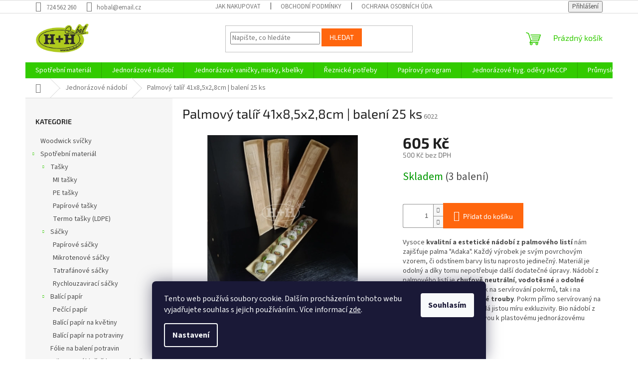

--- FILE ---
content_type: text/html; charset=utf-8
request_url: https://www.hobal.cz/palmovy-talir-41x8-5x2-8cm--baleni-25-ks/
body_size: 30022
content:
<!doctype html><html lang="cs" dir="ltr" class="header-background-light external-fonts-loaded"><head><meta charset="utf-8" /><meta name="viewport" content="width=device-width,initial-scale=1" /><title>Palmový talíř 41x8,5x2,8cm  | balení 25 ks - H+H obal s.r.o.</title><link rel="preconnect" href="https://cdn.myshoptet.com" /><link rel="dns-prefetch" href="https://cdn.myshoptet.com" /><link rel="preload" href="https://cdn.myshoptet.com/prj/dist/master/cms/libs/jquery/jquery-1.11.3.min.js" as="script" /><link href="https://cdn.myshoptet.com/prj/dist/master/cms/templates/frontend_templates/shared/css/font-face/source-sans-3.css" rel="stylesheet"><link href="https://cdn.myshoptet.com/prj/dist/master/cms/templates/frontend_templates/shared/css/font-face/exo-2.css" rel="stylesheet"><link href="https://cdn.myshoptet.com/prj/dist/master/shop/dist/font-shoptet-11.css.62c94c7785ff2cea73b2.css" rel="stylesheet"><script>
dataLayer = [];
dataLayer.push({'shoptet' : {
    "pageId": 736,
    "pageType": "productDetail",
    "currency": "CZK",
    "currencyInfo": {
        "decimalSeparator": ",",
        "exchangeRate": 1,
        "priceDecimalPlaces": 2,
        "symbol": "K\u010d",
        "symbolLeft": 0,
        "thousandSeparator": " "
    },
    "language": "cs",
    "projectId": 454835,
    "product": {
        "id": 1378,
        "guid": "badb726c-3768-11ee-a280-12c7713c50b3",
        "hasVariants": false,
        "codes": [
            {
                "code": 6022,
                "quantity": "3",
                "stocks": [
                    {
                        "id": "ext",
                        "quantity": "3"
                    }
                ]
            }
        ],
        "code": "6022",
        "name": "Palmov\u00fd tal\u00ed\u0159 41x8,5x2,8cm  | balen\u00ed 25 ks",
        "appendix": "",
        "weight": 0,
        "currentCategory": "Jednor\u00e1zov\u00e9 n\u00e1dob\u00ed",
        "currentCategoryGuid": "61fb4dab-e322-11eb-bbb3-b8ca3a6063f8",
        "defaultCategory": "Jednor\u00e1zov\u00e9 n\u00e1dob\u00ed",
        "defaultCategoryGuid": "61fb4dab-e322-11eb-bbb3-b8ca3a6063f8",
        "currency": "CZK",
        "priceWithVat": 605
    },
    "stocks": [
        {
            "id": "ext",
            "title": "Sklad",
            "isDeliveryPoint": 0,
            "visibleOnEshop": 1
        }
    ],
    "cartInfo": {
        "id": null,
        "freeShipping": false,
        "freeShippingFrom": 6000,
        "leftToFreeGift": {
            "formattedPrice": "0 K\u010d",
            "priceLeft": 0
        },
        "freeGift": false,
        "leftToFreeShipping": {
            "priceLeft": 6000,
            "dependOnRegion": 0,
            "formattedPrice": "6 000 K\u010d"
        },
        "discountCoupon": [],
        "getNoBillingShippingPrice": {
            "withoutVat": 0,
            "vat": 0,
            "withVat": 0
        },
        "cartItems": [],
        "taxMode": "ORDINARY"
    },
    "cart": [],
    "customer": {
        "priceRatio": 1,
        "priceListId": 1,
        "groupId": null,
        "registered": false,
        "mainAccount": false
    }
}});
dataLayer.push({'cookie_consent' : {
    "marketing": "denied",
    "analytics": "denied"
}});
document.addEventListener('DOMContentLoaded', function() {
    shoptet.consent.onAccept(function(agreements) {
        if (agreements.length == 0) {
            return;
        }
        dataLayer.push({
            'cookie_consent' : {
                'marketing' : (agreements.includes(shoptet.config.cookiesConsentOptPersonalisation)
                    ? 'granted' : 'denied'),
                'analytics': (agreements.includes(shoptet.config.cookiesConsentOptAnalytics)
                    ? 'granted' : 'denied')
            },
            'event': 'cookie_consent'
        });
    });
});
</script>

<!-- Google Tag Manager -->
<script>(function(w,d,s,l,i){w[l]=w[l]||[];w[l].push({'gtm.start':
new Date().getTime(),event:'gtm.js'});var f=d.getElementsByTagName(s)[0],
j=d.createElement(s),dl=l!='dataLayer'?'&l='+l:'';j.async=true;j.src=
'https://www.googletagmanager.com/gtm.js?id='+i+dl;f.parentNode.insertBefore(j,f);
})(window,document,'script','dataLayer','GTM-P2XFF3F');</script>
<!-- End Google Tag Manager -->

<meta property="og:type" content="website"><meta property="og:site_name" content="hobal.cz"><meta property="og:url" content="https://www.hobal.cz/palmovy-talir-41x8-5x2-8cm--baleni-25-ks/"><meta property="og:title" content="Palmový talíř 41x8,5x2,8cm  | balení 25 ks - H+H obal s.r.o."><meta name="author" content="H+H obal s.r.o."><meta name="web_author" content="Shoptet.cz"><meta name="dcterms.rightsHolder" content="www.hobal.cz"><meta name="robots" content="index,follow"><meta property="og:image" content="https://cdn.myshoptet.com/usr/www.hobal.cz/user/shop/big/1378_palmovy-talir-41x8-5x2-8cm--baleni-25-ks.jpg?64d4bc0d"><meta property="og:description" content='Palmový talíř 41x8,5x2,8cm  | balení 25 ks. Vysoce kvalitní a estetické nádobí z palmového listí nám zajišťuje palma "Adaka". Každý výrobek je svým povrchovým vzorem, či odstínem barvy listu naprosto jedinečný. Materiál je odolný a díky tomu nepotřebuje další dodatečné úpravy. Nádobí z palmového listí je chuťově…'><meta name="description" content='Palmový talíř 41x8,5x2,8cm  | balení 25 ks. Vysoce kvalitní a estetické nádobí z palmového listí nám zajišťuje palma "Adaka". Každý výrobek je svým povrchovým vzorem, či odstínem barvy listu naprosto jedinečný. Materiál je odolný a díky tomu nepotřebuje další dodatečné úpravy. Nádobí z palmového listí je chuťově…'><meta property="product:price:amount" content="605"><meta property="product:price:currency" content="CZK"><style>:root {--color-primary: #32cb00;--color-primary-h: 105;--color-primary-s: 100%;--color-primary-l: 40%;--color-primary-hover: #ff660e;--color-primary-hover-h: 22;--color-primary-hover-s: 100%;--color-primary-hover-l: 53%;--color-secondary: #ff660e;--color-secondary-h: 22;--color-secondary-s: 100%;--color-secondary-l: 53%;--color-secondary-hover: #ff660e;--color-secondary-hover-h: 22;--color-secondary-hover-s: 100%;--color-secondary-hover-l: 53%;--color-tertiary: #ff660e;--color-tertiary-h: 22;--color-tertiary-s: 100%;--color-tertiary-l: 53%;--color-tertiary-hover: #ff660e;--color-tertiary-hover-h: 22;--color-tertiary-hover-s: 100%;--color-tertiary-hover-l: 53%;--color-header-background: #ffffff;--template-font: "Source Sans 3";--template-headings-font: "Exo 2";--header-background-url: url("[data-uri]");--cookies-notice-background: #1A1937;--cookies-notice-color: #F8FAFB;--cookies-notice-button-hover: #f5f5f5;--cookies-notice-link-hover: #27263f;--templates-update-management-preview-mode-content: "Náhled aktualizací šablony je aktivní pro váš prohlížeč."}</style>
    
    <link href="https://cdn.myshoptet.com/prj/dist/master/shop/dist/main-11.less.5a24dcbbdabfd189c152.css" rel="stylesheet" />
                <link href="https://cdn.myshoptet.com/prj/dist/master/shop/dist/mobile-header-v1-11.less.1ee105d41b5f713c21aa.css" rel="stylesheet" />
    
    <script>var shoptet = shoptet || {};</script>
    <script src="https://cdn.myshoptet.com/prj/dist/master/shop/dist/main-3g-header.js.05f199e7fd2450312de2.js"></script>
<!-- User include --><!-- /User include --><link rel="shortcut icon" href="/favicon.ico" type="image/x-icon" /><link rel="canonical" href="https://www.hobal.cz/palmovy-talir-41x8-5x2-8cm--baleni-25-ks/" />    <script>
        var _hwq = _hwq || [];
        _hwq.push(['setKey', 'EDA5E4C9A403AB76777AC389082FF0B5']);
        _hwq.push(['setTopPos', '0']);
        _hwq.push(['showWidget', '22']);
        (function() {
            var ho = document.createElement('script');
            ho.src = 'https://cz.im9.cz/direct/i/gjs.php?n=wdgt&sak=EDA5E4C9A403AB76777AC389082FF0B5';
            var s = document.getElementsByTagName('script')[0]; s.parentNode.insertBefore(ho, s);
        })();
    </script>
    <!-- Global site tag (gtag.js) - Google Analytics -->
    <script async src="https://www.googletagmanager.com/gtag/js?id=G-971DDZT3P9"></script>
    <script>
        
        window.dataLayer = window.dataLayer || [];
        function gtag(){dataLayer.push(arguments);}
        

                    console.debug('default consent data');

            gtag('consent', 'default', {"ad_storage":"denied","analytics_storage":"denied","ad_user_data":"denied","ad_personalization":"denied","wait_for_update":500});
            dataLayer.push({
                'event': 'default_consent'
            });
        
        gtag('js', new Date());

        
                gtag('config', 'G-971DDZT3P9', {"groups":"GA4","send_page_view":false,"content_group":"productDetail","currency":"CZK","page_language":"cs"});
        
        
        
        
        
        
                    gtag('event', 'page_view', {"send_to":"GA4","page_language":"cs","content_group":"productDetail","currency":"CZK"});
        
                gtag('set', 'currency', 'CZK');

        gtag('event', 'view_item', {
            "send_to": "UA",
            "items": [
                {
                    "id": "6022",
                    "name": "Palmov\u00fd tal\u00ed\u0159 41x8,5x2,8cm  | balen\u00ed 25 ks",
                    "category": "Jednor\u00e1zov\u00e9 n\u00e1dob\u00ed",
                                                            "price": 500
                }
            ]
        });
        
        
        
        
        
                    gtag('event', 'view_item', {"send_to":"GA4","page_language":"cs","content_group":"productDetail","value":500,"currency":"CZK","items":[{"item_id":"6022","item_name":"Palmov\u00fd tal\u00ed\u0159 41x8,5x2,8cm  | balen\u00ed 25 ks","item_category":"Jednor\u00e1zov\u00e9 n\u00e1dob\u00ed","price":500,"quantity":1,"index":0}]});
        
        
        
        
        
        
        
        document.addEventListener('DOMContentLoaded', function() {
            if (typeof shoptet.tracking !== 'undefined') {
                for (var id in shoptet.tracking.bannersList) {
                    gtag('event', 'view_promotion', {
                        "send_to": "UA",
                        "promotions": [
                            {
                                "id": shoptet.tracking.bannersList[id].id,
                                "name": shoptet.tracking.bannersList[id].name,
                                "position": shoptet.tracking.bannersList[id].position
                            }
                        ]
                    });
                }
            }

            shoptet.consent.onAccept(function(agreements) {
                if (agreements.length !== 0) {
                    console.debug('gtag consent accept');
                    var gtagConsentPayload =  {
                        'ad_storage': agreements.includes(shoptet.config.cookiesConsentOptPersonalisation)
                            ? 'granted' : 'denied',
                        'analytics_storage': agreements.includes(shoptet.config.cookiesConsentOptAnalytics)
                            ? 'granted' : 'denied',
                                                                                                'ad_user_data': agreements.includes(shoptet.config.cookiesConsentOptPersonalisation)
                            ? 'granted' : 'denied',
                        'ad_personalization': agreements.includes(shoptet.config.cookiesConsentOptPersonalisation)
                            ? 'granted' : 'denied',
                        };
                    console.debug('update consent data', gtagConsentPayload);
                    gtag('consent', 'update', gtagConsentPayload);
                    dataLayer.push(
                        { 'event': 'update_consent' }
                    );
                }
            });
        });
    </script>
<script>
    (function(t, r, a, c, k, i, n, g) { t['ROIDataObject'] = k;
    t[k]=t[k]||function(){ (t[k].q=t[k].q||[]).push(arguments) },t[k].c=i;n=r.createElement(a),
    g=r.getElementsByTagName(a)[0];n.async=1;n.src=c;g.parentNode.insertBefore(n,g)
    })(window, document, 'script', '//www.heureka.cz/ocm/sdk.js?source=shoptet&version=2&page=product_detail', 'heureka', 'cz');

    heureka('set_user_consent', 0);
</script>
</head><body class="desktop id-736 in-jednorazove-nadobi template-11 type-product type-detail multiple-columns-body columns-3 ums_forms_redesign--off ums_a11y_category_page--on ums_discussion_rating_forms--off ums_flags_display_unification--on ums_a11y_login--on mobile-header-version-1"><noscript>
    <style>
        #header {
            padding-top: 0;
            position: relative !important;
            top: 0;
        }
        .header-navigation {
            position: relative !important;
        }
        .overall-wrapper {
            margin: 0 !important;
        }
        body:not(.ready) {
            visibility: visible !important;
        }
    </style>
    <div class="no-javascript">
        <div class="no-javascript__title">Musíte změnit nastavení vašeho prohlížeče</div>
        <div class="no-javascript__text">Podívejte se na: <a href="https://www.google.com/support/bin/answer.py?answer=23852">Jak povolit JavaScript ve vašem prohlížeči</a>.</div>
        <div class="no-javascript__text">Pokud používáte software na blokování reklam, může být nutné povolit JavaScript z této stránky.</div>
        <div class="no-javascript__text">Děkujeme.</div>
    </div>
</noscript>

        <div id="fb-root"></div>
        <script>
            window.fbAsyncInit = function() {
                FB.init({
                    autoLogAppEvents : true,
                    xfbml            : true,
                    version          : 'v24.0'
                });
            };
        </script>
        <script async defer crossorigin="anonymous" src="https://connect.facebook.net/cs_CZ/sdk.js#xfbml=1&version=v24.0"></script>
<!-- Google Tag Manager (noscript) -->
<noscript><iframe src="https://www.googletagmanager.com/ns.html?id=GTM-P2XFF3F"
height="0" width="0" style="display:none;visibility:hidden"></iframe></noscript>
<!-- End Google Tag Manager (noscript) -->

    <div class="siteCookies siteCookies--bottom siteCookies--dark js-siteCookies" role="dialog" data-testid="cookiesPopup" data-nosnippet>
        <div class="siteCookies__form">
            <div class="siteCookies__content">
                <div class="siteCookies__text">
                    Tento web používá soubory cookie. Dalším procházením tohoto webu vyjadřujete souhlas s jejich používáním.. Více informací <a href="https://454835.myshoptet.com/podminky-ochrany-osobnich-udaju/" target="\" _blank="" rel="\" noreferrer="">zde</a>.
                </div>
                <p class="siteCookies__links">
                    <button class="siteCookies__link js-cookies-settings" aria-label="Nastavení cookies" data-testid="cookiesSettings">Nastavení</button>
                </p>
            </div>
            <div class="siteCookies__buttonWrap">
                                <button class="siteCookies__button js-cookiesConsentSubmit" value="all" aria-label="Přijmout cookies" data-testid="buttonCookiesAccept">Souhlasím</button>
            </div>
        </div>
        <script>
            document.addEventListener("DOMContentLoaded", () => {
                const siteCookies = document.querySelector('.js-siteCookies');
                document.addEventListener("scroll", shoptet.common.throttle(() => {
                    const st = document.documentElement.scrollTop;
                    if (st > 1) {
                        siteCookies.classList.add('siteCookies--scrolled');
                    } else {
                        siteCookies.classList.remove('siteCookies--scrolled');
                    }
                }, 100));
            });
        </script>
    </div>
<a href="#content" class="skip-link sr-only">Přejít na obsah</a><div class="overall-wrapper"><div class="user-action"><div class="container">
    <div class="user-action-in">
                    <div id="login" class="user-action-login popup-widget login-widget" role="dialog" aria-labelledby="loginHeading">
        <div class="popup-widget-inner">
                            <h2 id="loginHeading">Přihlášení k vašemu účtu</h2><div id="customerLogin"><form action="/action/Customer/Login/" method="post" id="formLoginIncluded" class="csrf-enabled formLogin" data-testid="formLogin"><input type="hidden" name="referer" value="" /><div class="form-group"><div class="input-wrapper email js-validated-element-wrapper no-label"><input type="email" name="email" class="form-control" autofocus placeholder="E-mailová adresa (např. jan@novak.cz)" data-testid="inputEmail" autocomplete="email" required /></div></div><div class="form-group"><div class="input-wrapper password js-validated-element-wrapper no-label"><input type="password" name="password" class="form-control" placeholder="Heslo" data-testid="inputPassword" autocomplete="current-password" required /><span class="no-display">Nemůžete vyplnit toto pole</span><input type="text" name="surname" value="" class="no-display" /></div></div><div class="form-group"><div class="login-wrapper"><button type="submit" class="btn btn-secondary btn-text btn-login" data-testid="buttonSubmit">Přihlásit se</button><div class="password-helper"><a href="/registrace/" data-testid="signup" rel="nofollow">Nová registrace</a><a href="/klient/zapomenute-heslo/" rel="nofollow">Zapomenuté heslo</a></div></div></div></form>
</div>                    </div>
    </div>

                            <div id="cart-widget" class="user-action-cart popup-widget cart-widget loader-wrapper" data-testid="popupCartWidget" role="dialog" aria-hidden="true">
    <div class="popup-widget-inner cart-widget-inner place-cart-here">
        <div class="loader-overlay">
            <div class="loader"></div>
        </div>
    </div>

    <div class="cart-widget-button">
        <a href="/kosik/" class="btn btn-conversion" id="continue-order-button" rel="nofollow" data-testid="buttonNextStep">Pokračovat do košíku</a>
    </div>
</div>
            </div>
</div>
</div><div class="top-navigation-bar" data-testid="topNavigationBar">

    <div class="container">

        <div class="top-navigation-contacts">
            <strong>Zákaznická podpora:</strong><a href="tel:724562260" class="project-phone" aria-label="Zavolat na 724562260" data-testid="contactboxPhone"><span>724 562 260</span></a><a href="mailto:hobal@email.cz" class="project-email" data-testid="contactboxEmail"><span>hobal@email.cz</span></a>        </div>

                            <div class="top-navigation-menu">
                <div class="top-navigation-menu-trigger"></div>
                <ul class="top-navigation-bar-menu">
                                            <li class="top-navigation-menu-item-27">
                            <a href="/jak-nakupovat/">Jak nakupovat</a>
                        </li>
                                            <li class="top-navigation-menu-item-39">
                            <a href="/obchodni-podminky/">Obchodní podmínky</a>
                        </li>
                                            <li class="top-navigation-menu-item-721">
                            <a href="/ochrana-osobnich-udaju/">Ochrana osobních údajů</a>
                        </li>
                                            <li class="top-navigation-menu-item-718">
                            <a href="/doprava/">Doprava a platba</a>
                        </li>
                                    </ul>
                <ul class="top-navigation-bar-menu-helper"></ul>
            </div>
        
        <div class="top-navigation-tools">
            <div class="responsive-tools">
                <a href="#" class="toggle-window" data-target="search" aria-label="Hledat" data-testid="linkSearchIcon"></a>
                                                            <a href="#" class="toggle-window" data-target="login"></a>
                                                    <a href="#" class="toggle-window" data-target="navigation" aria-label="Menu" data-testid="hamburgerMenu"></a>
            </div>
                        <button class="top-nav-button top-nav-button-login toggle-window" type="button" data-target="login" aria-haspopup="dialog" aria-controls="login" aria-expanded="false" data-testid="signin"><span>Přihlášení</span></button>        </div>

    </div>

</div>
<header id="header"><div class="container navigation-wrapper">
    <div class="header-top">
        <div class="site-name-wrapper">
            <div class="site-name"><a href="/" data-testid="linkWebsiteLogo"><img src="https://cdn.myshoptet.com/usr/www.hobal.cz/user/logos/logo_web_296x165-1.png" alt="H+H obal s.r.o." fetchpriority="low" /></a></div>        </div>
        <div class="search" itemscope itemtype="https://schema.org/WebSite">
            <meta itemprop="headline" content="Jednorázové nádobí"/><meta itemprop="url" content="https://www.hobal.cz"/><meta itemprop="text" content="Palmový talíř 41x8,5x2,8cm | balení 25 ks. Vysoce kvalitní a estetické nádobí z&amp;amp;nbsp;palmového listí nám zajišťuje palma &amp;quot;Adaka&amp;quot;. Každý výrobek je svým povrchovým vzorem, či odstínem barvy listu naprosto jedinečný. Materiál je odolný a díky tomu nepotřebuje další dodatečné úpravy. Nádobí z palmového..."/>            <form action="/action/ProductSearch/prepareString/" method="post"
    id="formSearchForm" class="search-form compact-form js-search-main"
    itemprop="potentialAction" itemscope itemtype="https://schema.org/SearchAction" data-testid="searchForm">
    <fieldset>
        <meta itemprop="target"
            content="https://www.hobal.cz/vyhledavani/?string={string}"/>
        <input type="hidden" name="language" value="cs"/>
        
            
<input
    type="search"
    name="string"
        class="query-input form-control search-input js-search-input"
    placeholder="Napište, co hledáte"
    autocomplete="off"
    required
    itemprop="query-input"
    aria-label="Vyhledávání"
    data-testid="searchInput"
>
            <button type="submit" class="btn btn-default" data-testid="searchBtn">Hledat</button>
        
    </fieldset>
</form>
        </div>
        <div class="navigation-buttons">
                
    <a href="/kosik/" class="btn btn-icon toggle-window cart-count" data-target="cart" data-hover="true" data-redirect="true" data-testid="headerCart" rel="nofollow" aria-haspopup="dialog" aria-expanded="false" aria-controls="cart-widget">
        
                <span class="sr-only">Nákupní košík</span>
        
            <span class="cart-price visible-lg-inline-block" data-testid="headerCartPrice">
                                    Prázdný košík                            </span>
        
    
            </a>
        </div>
    </div>
    <nav id="navigation" aria-label="Hlavní menu" data-collapsible="true"><div class="navigation-in menu"><ul class="menu-level-1" role="menubar" data-testid="headerMenuItems"><li class="menu-item-1056" role="none"><a href="/spotrebni-material/" data-testid="headerMenuItem" role="menuitem" aria-expanded="false"><b>Spotřební materiál</b></a></li>
<li class="menu-item-736" role="none"><a href="/jednorazove-nadobi/" class="active" data-testid="headerMenuItem" role="menuitem" aria-expanded="false"><b>Jednorázové nádobí</b></a></li>
<li class="menu-item-733" role="none"><a href="/jednorazove-vanicky--misky--kbeliky/" data-testid="headerMenuItem" role="menuitem" aria-expanded="false"><b>Jednorázové vaničky, misky, kbelíky</b></a></li>
<li class="menu-item-739" role="none"><a href="/reznicke-potreby/" data-testid="headerMenuItem" role="menuitem" aria-expanded="false"><b>Řeznické potřeby</b></a></li>
<li class="menu-item-745" role="none"><a href="/papirovy-program/" data-testid="headerMenuItem" role="menuitem" aria-expanded="false"><b>Papírový program</b></a></li>
<li class="menu-item-805" role="none"><a href="/jednorazove-hyg--odevy-haccp/" data-testid="headerMenuItem" role="menuitem" aria-expanded="false"><b>Jednorázové hyg. oděvy HACCP</b></a></li>
<li class="menu-item-748" role="none"><a href="/prumyslove-obaly/" data-testid="headerMenuItem" role="menuitem" aria-expanded="false"><b>Průmyslové obaly</b></a></li>
<li class="menu-item-1009" role="none"><a href="/vyprodej/" data-testid="headerMenuItem" role="menuitem" aria-expanded="false"><b>VÝPRODEJ</b></a></li>
<li class="menu-item-39" role="none"><a href="/obchodni-podminky/" data-testid="headerMenuItem" role="menuitem" aria-expanded="false"><b>Obchodní podmínky</b></a></li>
<li class="menu-item-29" role="none"><a href="/kontakty/" data-testid="headerMenuItem" role="menuitem" aria-expanded="false"><b>Kontakty</b></a></li>
<li class="appended-category menu-item-1275" role="none"><a href="/woodwick-svicky/"><b>Woodwick svíčky</b></a></li><li class="appended-category menu-item-742" role="none"><a href="/vakuove-baleni/"><b>Vakuové balení</b></a></li><li class="appended-category menu-item-1131" role="none"><a href="/pracovni-rukavice/"><b>Pracovní rukavice</b></a></li><li class="appended-category menu-item-1290" role="none"><a href="/sacky-na-psi-exkrementy/"><b>Sáčky na psí exkrementy</b></a></li></ul>
    <ul class="navigationActions" role="menu">
                            <li role="none">
                                    <a href="/login/?backTo=%2Fpalmovy-talir-41x8-5x2-8cm--baleni-25-ks%2F" rel="nofollow" data-testid="signin" role="menuitem"><span>Přihlášení</span></a>
                            </li>
                        </ul>
</div><span class="navigation-close"></span></nav><div class="menu-helper" data-testid="hamburgerMenu"><span>Více</span></div>
</div></header><!-- / header -->


                    <div class="container breadcrumbs-wrapper">
            <div class="breadcrumbs navigation-home-icon-wrapper" itemscope itemtype="https://schema.org/BreadcrumbList">
                                                                            <span id="navigation-first" data-basetitle="H+H obal s.r.o." itemprop="itemListElement" itemscope itemtype="https://schema.org/ListItem">
                <a href="/" itemprop="item" class="navigation-home-icon"><span class="sr-only" itemprop="name">Domů</span></a>
                <span class="navigation-bullet">/</span>
                <meta itemprop="position" content="1" />
            </span>
                                <span id="navigation-1" itemprop="itemListElement" itemscope itemtype="https://schema.org/ListItem">
                <a href="/jednorazove-nadobi/" itemprop="item" data-testid="breadcrumbsSecondLevel"><span itemprop="name">Jednorázové nádobí</span></a>
                <span class="navigation-bullet">/</span>
                <meta itemprop="position" content="2" />
            </span>
                                            <span id="navigation-2" itemprop="itemListElement" itemscope itemtype="https://schema.org/ListItem" data-testid="breadcrumbsLastLevel">
                <meta itemprop="item" content="https://www.hobal.cz/palmovy-talir-41x8-5x2-8cm--baleni-25-ks/" />
                <meta itemprop="position" content="3" />
                <span itemprop="name" data-title="Palmový talíř 41x8,5x2,8cm  | balení 25 ks">Palmový talíř 41x8,5x2,8cm  | balení 25 ks <span class="appendix"></span></span>
            </span>
            </div>
        </div>
    
<div id="content-wrapper" class="container content-wrapper">
    
    <div class="content-wrapper-in">
                                                <aside class="sidebar sidebar-left"  data-testid="sidebarMenu">
                                                                                                <div class="sidebar-inner">
                                                                                                        <div class="box box-bg-variant box-categories">    <div class="skip-link__wrapper">
        <span id="categories-start" class="skip-link__target js-skip-link__target sr-only" tabindex="-1">&nbsp;</span>
        <a href="#categories-end" class="skip-link skip-link--start sr-only js-skip-link--start">Přeskočit kategorie</a>
    </div>

<h4>Kategorie</h4>


<div id="categories"><div class="categories cat-01 expanded" id="cat-1275"><div class="topic"><a href="/woodwick-svicky/">Woodwick svíčky<span class="cat-trigger">&nbsp;</span></a></div></div><div class="categories cat-02 expandable expanded" id="cat-1056"><div class="topic"><a href="/spotrebni-material/">Spotřební materiál<span class="cat-trigger">&nbsp;</span></a></div>

                    <ul class=" expanded">
                                        <li class="
                                 expandable                 expanded                ">
                <a href="/tasky/">
                    Tašky
                    <span class="cat-trigger">&nbsp;</span>                </a>
                                                            

                    <ul class=" expanded">
                                        <li >
                <a href="/mikrotenove-tasky--hdpe/">
                    MI tašky
                                    </a>
                                                                </li>
                                <li >
                <a href="/pe-tasky/">
                    PE tašky
                                    </a>
                                                                </li>
                                <li >
                <a href="/papirove-tasky/">
                    Papírové tašky
                                    </a>
                                                                </li>
                                <li >
                <a href="/termo-tasky--ldpe/">
                    Termo tašky (LDPE)
                                    </a>
                                                                </li>
                </ul>
    
                                                </li>
                                <li class="
                                 expandable                 expanded                ">
                <a href="/sacky/">
                    Sáčky
                    <span class="cat-trigger">&nbsp;</span>                </a>
                                                            

                    <ul class=" expanded">
                                        <li >
                <a href="/papirove-sacky/">
                    Papírové sáčky
                                    </a>
                                                                </li>
                                <li >
                <a href="/mikrotenove-sacky/">
                    Mikrotenové sáčky
                                    </a>
                                                                </li>
                                <li >
                <a href="/tatrafanove-sacky/">
                    Tatrafánové sáčky
                                    </a>
                                                                </li>
                                <li >
                <a href="/rychlouzaviraci-sacky/">
                    Rychlouzavirací sáčky
                                    </a>
                                                                </li>
                </ul>
    
                                                </li>
                                <li class="
                                 expandable                 expanded                ">
                <a href="/balici-papir/">
                    Balící papír
                    <span class="cat-trigger">&nbsp;</span>                </a>
                                                            

                    <ul class=" expanded">
                                        <li >
                <a href="/pecici-papir/">
                    Pečící papír
                                    </a>
                                                                </li>
                                <li >
                <a href="/balici-papir-na-kvetiny/">
                    Balící papír na květiny
                                    </a>
                                                                </li>
                                <li >
                <a href="/balici-papir-na-potraviny/">
                    Balící papír na potraviny
                                    </a>
                                                                </li>
                </ul>
    
                                                </li>
                                <li >
                <a href="/folie-na-baleni-potravin/">
                    Fólie na balení potravin
                                    </a>
                                                                </li>
                                <li >
                <a href="/etiketovaci-kleste-cenove-etikety/">
                    Etiketovací kleště | Cenové etikety
                                    </a>
                                                                </li>
                                <li >
                <a href="/mikrotenove-prirezy--hdpe--pp/">
                    Mikrotenové přířezy (HDPE, PP)
                                    </a>
                                                                </li>
                                <li >
                <a href="/pokladni-kotoucky-do-termotiskaren/">
                    Pokladní kotoučky do termotiskáren
                                    </a>
                                                                </li>
                                <li >
                <a href="/gumicky/">
                    Gumičky
                                    </a>
                                                                </li>
                                <li >
                <a href="/motouzy/">
                    Motouzy
                                    </a>
                                                                </li>
                                <li >
                <a href="/drevita-vlna/">
                    Dřevitá vlna
                                    </a>
                                                                </li>
                </ul>
    </div><div class="categories cat-01 expandable active expanded" id="cat-736"><div class="topic active"><a href="/jednorazove-nadobi/">Jednorázové nádobí<span class="cat-trigger">&nbsp;</span></a></div>

                    <ul class=" active expanded">
                                        <li class="
                                 expandable                 expanded                ">
                <a href="/napojove-kelimky/">
                    Nápojové kelímky
                    <span class="cat-trigger">&nbsp;</span>                </a>
                                                            

                    <ul class=" expanded">
                                        <li >
                <a href="/papirove-kelimky-a-vicka/">
                    Papírové kelímky a víčka
                                    </a>
                                                                </li>
                                <li >
                <a href="/plastove-kelimky--pp/">
                    Plastové kelímky (PP)
                                    </a>
                                                                </li>
                                <li >
                <a href="/plastove-kelimky-krystal--ps/">
                    Plastové kelímky KRYSTAL (PS)
                                    </a>
                                                                </li>
                                <li >
                <a href="/plastove-kelimky--pet--a-vicka/">
                    Plastové kelímky (PET) a víčka
                                    </a>
                                                                </li>
                </ul>
    
                                                </li>
                                <li >
                <a href="/brcka-slamky/">
                    Brčka | Slámky
                                    </a>
                                                                </li>
                                <li >
                <a href="/jednorazove-pribory/">
                    Jednorázové příbory
                                    </a>
                                                                </li>
                                <li class="
                                 expandable                 expanded                ">
                <a href="/nadobi-z-palmoveho-listu/">
                    Nádobí z palmového listu
                    <span class="cat-trigger">&nbsp;</span>                </a>
                                                            

                    <ul class=" expanded">
                                        <li >
                <a href="/baleni-5-ks/">
                    Balení 5 ks
                                    </a>
                                                                </li>
                                <li >
                <a href="/baleni-25-ks/">
                    Balení 25 ks
                                    </a>
                                                                </li>
                </ul>
    
                                                </li>
                                <li >
                <a href="/nadobi-z-cukrove-trtiny/">
                    Nádobí z cukrové třtiny
                                    </a>
                                                                </li>
                                <li class="
                                 expandable                 expanded                ">
                <a href="/papirove-tacky-talire/">
                    Papírové tácky | talíře
                    <span class="cat-trigger">&nbsp;</span>                </a>
                                                            

                    <ul class=" expanded">
                                        <li >
                <a href="/papirove-tacky/">
                    Papírové tácky
                                    </a>
                                                                </li>
                                <li >
                <a href="/papirove-talire/">
                    Papírové talíře
                                    </a>
                                                                </li>
                                <li >
                <a href="/papirove-misky/">
                    Papírové misky
                                    </a>
                                                                </li>
                </ul>
    
                                                </li>
                                <li >
                <a href="/obaly-pro-catering-fingerfood/">
                    Obaly pro catering - Fingerfood
                                    </a>
                                                                </li>
                                <li >
                <a href="/drevene-spejle-bodce-paratka/">
                    Dřevěné špejle | bodce | párátka
                                    </a>
                                                                </li>
                                <li >
                <a href="/krabice-na-dorty--cukrovi/">
                    Krabice na dorty  | cukroví
                                    </a>
                                                                </li>
                                <li class="
                                 expandable                 expanded                ">
                <a href="/obaly-pro-fast-food/">
                    Obaly pro fast food
                    <span class="cat-trigger">&nbsp;</span>                </a>
                                                            

                    <ul class=" expanded">
                                        <li >
                <a href="/papirove-obaly/">
                    Papírové obaly
                                    </a>
                                                                </li>
                                <li >
                <a href="/obaly-na-jidlo-sebou/">
                    Obaly na jídlo sebou
                                    </a>
                                                                </li>
                </ul>
    
                                                </li>
                                <li >
                <a href="/papirove-krabicky-s-okenkem/">
                    Papírové krabičky s okénkem
                                    </a>
                                                                </li>
                                <li >
                <a href="/podnosy/">
                    Podnosy
                                    </a>
                                                                </li>
                </ul>
    </div><div class="categories cat-02 expandable expanded" id="cat-733"><div class="topic"><a href="/jednorazove-vanicky--misky--kbeliky/">Jednorázové vaničky, misky, kbelíky<span class="cat-trigger">&nbsp;</span></a></div>

                    <ul class=" expanded">
                                        <li >
                <a href="/vanicka-kulata/">
                    Vanička kulatá
                                    </a>
                                                                </li>
                                <li >
                <a href="/vanicka-hranata/">
                    Vanička hranatá
                                    </a>
                                                                </li>
                                <li >
                <a href="/vanicka-na-sadlo/">
                    Vanička na sádlo
                                    </a>
                                                                </li>
                                <li >
                <a href="/miska-s-vickem--pet/">
                    Miska s víčkem (PET)
                                    </a>
                                                                </li>
                                <li >
                <a href="/kelimek-na-aspik/">
                    Kelímek na aspik
                                    </a>
                                                                </li>
                                <li >
                <a href="/kbeliky-pro-potravinarsky-prumysl/">
                    Kbelíky pro potravinářský průmysl
                                    </a>
                                                                </li>
                                <li >
                <a href="/misky-na-zataveni/">
                    Misky na zatavení
                                    </a>
                                                                </li>
                </ul>
    </div><div class="categories cat-01 expandable expanded" id="cat-739"><div class="topic"><a href="/reznicke-potreby/">Řeznické potřeby<span class="cat-trigger">&nbsp;</span></a></div>

                    <ul class=" expanded">
                                        <li >
                <a href="/uzenarske-stepky-na-uzeni/">
                    Uzenářské štěpky na uzení
                                    </a>
                                                                </li>
                                <li class="
                                 expandable                 expanded                ">
                <a href="/umela-streva/">
                    Umělá střeva
                    <span class="cat-trigger">&nbsp;</span>                </a>
                                                            

                    <ul class=" expanded">
                                        <li >
                <a href="/uditelna-streva/">
                    Uditelná střeva
                                    </a>
                                                                </li>
                                <li >
                <a href="/varna-streva/">
                    Varná střeva
                                    </a>
                                                                </li>
                </ul>
    
                                                </li>
                                <li >
                <a href="/uditelny-celofan/">
                    Uditelný celofán
                                    </a>
                                                                </li>
                                <li >
                <a href="/uzenarsky-provazek-sitka/">
                    Uzenářský provázek | síťka
                                    </a>
                                                                </li>
                                <li >
                <a href="/mikrotenove-pytle-do-prepravek-e2/">
                    Mikrotenové pytle do přepravek E2
                                    </a>
                                                                </li>
                                <li >
                <a href="/balici-papir-3/">
                    Balící papír
                                    </a>
                                                                </li>
                                <li >
                <a href="/drevene-spejle/">
                    Dřevěné špejle
                                    </a>
                                                                </li>
                                <li >
                <a href="/visacky/">
                    Visačky
                                    </a>
                                                                </li>
                                <li >
                <a href="/saci-absorbery-pod-maso/">
                    Sací absorbéry pod maso
                                    </a>
                                                                </li>
                </ul>
    </div><div class="categories cat-02 expanded" id="cat-742"><div class="topic"><a href="/vakuove-baleni/">Vakuové balení<span class="cat-trigger">&nbsp;</span></a></div></div><div class="categories cat-01 expandable expanded" id="cat-745"><div class="topic"><a href="/papirovy-program/">Papírový program<span class="cat-trigger">&nbsp;</span></a></div>

                    <ul class=" expanded">
                                        <li class="
                                 expandable                 expanded                ">
                <a href="/toaletni-papir/">
                    Toaletní papír
                    <span class="cat-trigger">&nbsp;</span>                </a>
                                                            

                    <ul class=" expanded">
                                        <li >
                <a href="/toaletni-papir-2/">
                    Toaletní papír
                                    </a>
                                                                </li>
                                <li >
                <a href="/zasobniky-na-toaletni-papir/">
                    Zásobníky na toaletní papír
                                    </a>
                                                                </li>
                </ul>
    
                                                </li>
                                <li class="
                                 expandable                 expanded                ">
                <a href="/papirove-rucniky-uterky/">
                    Papírové ručníky | utěrky
                    <span class="cat-trigger">&nbsp;</span>                </a>
                                                            

                    <ul class=" expanded">
                                        <li >
                <a href="/papirove-rucniky-skladane/">
                    Papírové ručníky skládané
                                    </a>
                                                                </li>
                                <li >
                <a href="/papirove-uterky-v-roli/">
                    Papírové utěrky v roli
                                    </a>
                                                                </li>
                                <li >
                <a href="/zasobniky-na-rucniky-uterky/">
                    Zásobníky na ručníky | utěrky
                                    </a>
                                                                </li>
                </ul>
    
                                                </li>
                                <li >
                <a href="/ubrousky/">
                    Ubrousky
                                    </a>
                                                                </li>
                </ul>
    </div><div class="categories cat-02 expandable expanded" id="cat-748"><div class="topic"><a href="/prumyslove-obaly/">Průmyslové obaly<span class="cat-trigger">&nbsp;</span></a></div>

                    <ul class=" expanded">
                                        <li class="
                                 expandable                 expanded                ">
                <a href="/technicke-folie/">
                    Technické folie
                    <span class="cat-trigger">&nbsp;</span>                </a>
                                                            

                    <ul class=" expanded">
                                        <li >
                <a href="/paletizacni-folie/">
                    Paletizační fólie
                                    </a>
                                                                </li>
                                <li >
                <a href="/bublinkova-folie/">
                    Bublinková folie
                                    </a>
                                                                </li>
                                <li >
                <a href="/vlnita-lepenka/">
                    Vlnitá lepenka
                                    </a>
                                                                </li>
                                <li >
                <a href="/penova-folie-mirelon/">
                    Pěnová folie MIRELON
                                    </a>
                                                                </li>
                                <li >
                <a href="/rucni-drzaky-stretch-folii/">
                    Ruční držáky stretch folií
                                    </a>
                                                                </li>
                </ul>
    
                                                </li>
                                <li class="
                                 expandable                 expanded                ">
                <a href="/pytle-sacky-na-odpad/">
                    Pytle | sáčky na odpad
                    <span class="cat-trigger">&nbsp;</span>                </a>
                                                            

                    <ul class=" expanded">
                                        <li >
                <a href="/pytle-na-odpad-ldpe/">
                    Pytle na odpad LDPE
                                    </a>
                                                                </li>
                                <li >
                <a href="/sacky-na-odpad-hdpe/">
                    Sáčky na odpad HDPE
                                    </a>
                                                                </li>
                </ul>
    
                                                </li>
                                <li class="
                                 expandable                 expanded                ">
                <a href="/lepici-pasky/">
                    Lepící pásky
                    <span class="cat-trigger">&nbsp;</span>                </a>
                                                            

                    <ul class=" expanded">
                                        <li >
                <a href="/lepici-pasky-2/">
                    Lepící pásky
                                    </a>
                                                                </li>
                                <li >
                <a href="/odvijeci-pristroje/">
                    Odvíjecí přístroje
                                    </a>
                                                                </li>
                </ul>
    
                                                </li>
                </ul>
    </div><div class="categories cat-01 expandable expanded" id="cat-805"><div class="topic"><a href="/jednorazove-hyg--odevy-haccp/">Jednorázové hyg. oděvy HACCP<span class="cat-trigger">&nbsp;</span></a></div>

                    <ul class=" expanded">
                                        <li >
                <a href="/jednorazove-rousky-respiratory/">
                    Jednorázové roušky | respirátory
                                    </a>
                                                                </li>
                                <li >
                <a href="/jednorazove-rukavice/">
                    Jednorázové rukavice
                                    </a>
                                                                </li>
                                <li >
                <a href="/jednorazove-navleky-na-boty/">
                    Jednorázové návleky na boty
                                    </a>
                                                                </li>
                                <li >
                <a href="/jednorazove-zastery-plaste-rukavniky/">
                    Jednorázové zástěry | pláště | rukávníky
                                    </a>
                                                                </li>
                                <li >
                <a href="/pokryvky-hlavy/">
                    Pokrývky hlavy
                                    </a>
                                                                </li>
                </ul>
    </div><div class="categories cat-02 expanded" id="cat-1009"><div class="topic"><a href="/vyprodej/">VÝPRODEJ<span class="cat-trigger">&nbsp;</span></a></div></div><div class="categories cat-01 expanded" id="cat-1131"><div class="topic"><a href="/pracovni-rukavice/">Pracovní rukavice<span class="cat-trigger">&nbsp;</span></a></div></div><div class="categories cat-02 expanded" id="cat-1290"><div class="topic"><a href="/sacky-na-psi-exkrementy/">Sáčky na psí exkrementy<span class="cat-trigger">&nbsp;</span></a></div></div></div>

    <div class="skip-link__wrapper">
        <a href="#categories-start" class="skip-link skip-link--end sr-only js-skip-link--end" tabindex="-1" hidden>Přeskočit kategorie</a>
        <span id="categories-end" class="skip-link__target js-skip-link__target sr-only" tabindex="-1">&nbsp;</span>
    </div>
</div>
                                                                                                                                                                            <div class="box box-bg-default box-sm box-topProducts">        <div class="top-products-wrapper js-top10" >
        <h4><span>Top 10 produktů</span></h4>
        <ol class="top-products">
                            <li class="display-image">
                                            <a href="/rychlouzaviraci-sacky-s-eurovysekem-18x25cm/" class="top-products-image">
                            <img src="data:image/svg+xml,%3Csvg%20width%3D%22100%22%20height%3D%22100%22%20xmlns%3D%22http%3A%2F%2Fwww.w3.org%2F2000%2Fsvg%22%3E%3C%2Fsvg%3E" alt="Rychlouzavírací sáčky s eurovýsekem 18x25cm" width="100" height="100"  data-src="https://cdn.myshoptet.com/usr/www.hobal.cz/user/shop/related/561_rychlouzaviraci-sacky-s-eurovysekem-18x25cm.jpg?6208c336" fetchpriority="low" />
                        </a>
                                        <a href="/rychlouzaviraci-sacky-s-eurovysekem-18x25cm/" class="top-products-content">
                        <span class="top-products-name">  Rychlouzavírací sáčky s eurovýsekem 18x25cm</span>
                        
                                                        <strong>
                                84,70 Kč
                                

                            </strong>
                                                    
                    </a>
                </li>
                            <li class="display-image">
                                            <a href="/drevita-vlna-jemna-1-kg--sirka-vlakna-2-mm--tl--vlakna-0-10-0-15-mm-/" class="top-products-image">
                            <img src="data:image/svg+xml,%3Csvg%20width%3D%22100%22%20height%3D%22100%22%20xmlns%3D%22http%3A%2F%2Fwww.w3.org%2F2000%2Fsvg%22%3E%3C%2Fsvg%3E" alt="VLNA" width="100" height="100"  data-src="https://cdn.myshoptet.com/usr/www.hobal.cz/user/shop/related/1440_vlna.jpg?66541b4d" fetchpriority="low" />
                        </a>
                                        <a href="/drevita-vlna-jemna-1-kg--sirka-vlakna-2-mm--tl--vlakna-0-10-0-15-mm-/" class="top-products-content">
                        <span class="top-products-name">  Dřevitá vlna jemná 1 kg (šířka vlákna 2 mm, tl. vlákna 0,10-0,15 mm)</span>
                        
                                                        <strong>
                                193,60 Kč
                                

                            </strong>
                                                    
                    </a>
                </li>
                            <li class="display-image">
                                            <a href="/palmovy-talir-obdelnikovy-24x16x2-5cm-baleni-25-ks/" class="top-products-image">
                            <img src="data:image/svg+xml,%3Csvg%20width%3D%22100%22%20height%3D%22100%22%20xmlns%3D%22http%3A%2F%2Fwww.w3.org%2F2000%2Fsvg%22%3E%3C%2Fsvg%3E" alt="Palmový talíř obdélníkový 24x16x2,5cm | balení 25 ks" width="100" height="100"  data-src="https://cdn.myshoptet.com/usr/www.hobal.cz/user/shop/related/1345-1_palmovy-talir-obdelnikovy-24x16x2-5cm-baleni-25-ks.jpg?64d4ac3d" fetchpriority="low" />
                        </a>
                                        <a href="/palmovy-talir-obdelnikovy-24x16x2-5cm-baleni-25-ks/" class="top-products-content">
                        <span class="top-products-name">  Palmový talíř obdélníkový 24x16x2,5cm | balení 25 ks</span>
                        
                                                        <strong>
                                272,25 Kč
                                

                            </strong>
                                                    
                    </a>
                </li>
                            <li class="display-image">
                                            <a href="/taska-ldpe-termo-s-potiskem-malina-42x47-cm--100-ks/" class="top-products-image">
                            <img src="data:image/svg+xml,%3Csvg%20width%3D%22100%22%20height%3D%22100%22%20xmlns%3D%22http%3A%2F%2Fwww.w3.org%2F2000%2Fsvg%22%3E%3C%2Fsvg%3E" alt="Taška LDPE termo s potiskem - MALINA 42x47 cm, 100 ks" width="100" height="100"  data-src="https://cdn.myshoptet.com/usr/www.hobal.cz/user/shop/related/1281_taska-ldpe-termo-s-potiskem-malina-42x47-cm--100-ks.jpg?64d34644" fetchpriority="low" />
                        </a>
                                        <a href="/taska-ldpe-termo-s-potiskem-malina-42x47-cm--100-ks/" class="top-products-content">
                        <span class="top-products-name">  Taška LDPE termo s potiskem - MALINA 42x47 cm, 100 ks</span>
                        
                                                        <strong>
                                2 904 Kč
                                

                            </strong>
                                                    
                    </a>
                </li>
                            <li class="display-image">
                                            <a href="/balici-papir-na-kvetiny-80x100cm-s-potiskem-25g/" class="top-products-image">
                            <img src="data:image/svg+xml,%3Csvg%20width%3D%22100%22%20height%3D%22100%22%20xmlns%3D%22http%3A%2F%2Fwww.w3.org%2F2000%2Fsvg%22%3E%3C%2Fsvg%3E" alt="Balicí papír na KVĚTINY 80x100cm s potiskem 25g" width="100" height="100"  data-src="https://cdn.myshoptet.com/usr/www.hobal.cz/user/shop/related/331_balici-papir-na-kvetiny-80x100cm-s-potiskem-25g.jpg?6208c336" fetchpriority="low" />
                        </a>
                                        <a href="/balici-papir-na-kvetiny-80x100cm-s-potiskem-25g/" class="top-products-content">
                        <span class="top-products-name">  Balicí papír na KVĚTINY 80x100cm s potiskem 25g</span>
                        
                                                        <strong>
                                568,70 Kč
                                

                            </strong>
                                                    
                    </a>
                </li>
                            <li class="display-image">
                                            <a href="/vidlicka-eko-kompozit-drevo-plast--wpc--18cm/" class="top-products-image">
                            <img src="data:image/svg+xml,%3Csvg%20width%3D%22100%22%20height%3D%22100%22%20xmlns%3D%22http%3A%2F%2Fwww.w3.org%2F2000%2Fsvg%22%3E%3C%2Fsvg%3E" alt="Vidlička EKO kompozit dřevo/plast (WPC) 18cm" width="100" height="100"  data-src="https://cdn.myshoptet.com/usr/www.hobal.cz/user/shop/related/106_vidlicka-eko-kompozit-drevo-plast--wpc--18cm.jpg?6208c336" fetchpriority="low" />
                        </a>
                                        <a href="/vidlicka-eko-kompozit-drevo-plast--wpc--18cm/" class="top-products-content">
                        <span class="top-products-name">  Vidlička EKO kompozit dřevo/plast (WPC) 18cm</span>
                        
                                                        <strong>
                                108,90 Kč
                                

                            </strong>
                                                    
                    </a>
                </li>
                            <li class="display-image">
                                            <a href="/woodwick-trilogy-blooming-orchard/" class="top-products-image">
                            <img src="data:image/svg+xml,%3Csvg%20width%3D%22100%22%20height%3D%22100%22%20xmlns%3D%22http%3A%2F%2Fwww.w3.org%2F2000%2Fsvg%22%3E%3C%2Fsvg%3E" alt="Woodwick Trilogy Blooming Orchard" width="100" height="100"  data-src="https://cdn.myshoptet.com/usr/www.hobal.cz/user/shop/related/1827_woodwick-trilogy-blooming-orchard.jpg?691dcd96" fetchpriority="low" />
                        </a>
                                        <a href="/woodwick-trilogy-blooming-orchard/" class="top-products-content">
                        <span class="top-products-name">  WoodWick Trilogy Blooming Orchard</span>
                        
                                                        <strong>
                                760 Kč
                                

                            </strong>
                                                    
                    </a>
                </li>
                            <li class="display-image">
                                            <a href="/woodwick-yuzu-blooms/" class="top-products-image">
                            <img src="data:image/svg+xml,%3Csvg%20width%3D%22100%22%20height%3D%22100%22%20xmlns%3D%22http%3A%2F%2Fwww.w3.org%2F2000%2Fsvg%22%3E%3C%2Fsvg%3E" alt="WoodWick YUZU BLOONS" width="100" height="100"  data-src="https://cdn.myshoptet.com/usr/www.hobal.cz/user/shop/related/1824-1_woodwick-yuzu-bloons.jpg?691dcc67" fetchpriority="low" />
                        </a>
                                        <a href="/woodwick-yuzu-blooms/" class="top-products-content">
                        <span class="top-products-name">  WoodWick Yuzu blooms</span>
                        
                                                        <strong>
                                740 Kč
                                

                            </strong>
                                                    
                    </a>
                </li>
                            <li class="display-image">
                                            <a href="/woodwick-pressed-blooms-patchouli/" class="top-products-image">
                            <img src="data:image/svg+xml,%3Csvg%20width%3D%22100%22%20height%3D%22100%22%20xmlns%3D%22http%3A%2F%2Fwww.w3.org%2F2000%2Fsvg%22%3E%3C%2Fsvg%3E" alt="WoodWick Pressed Blooms &amp; Patchouli" width="100" height="100"  data-src="https://cdn.myshoptet.com/usr/www.hobal.cz/user/shop/related/1821_woodwick-pressed-blooms-patchouli.jpg?691dcb76" fetchpriority="low" />
                        </a>
                                        <a href="/woodwick-pressed-blooms-patchouli/" class="top-products-content">
                        <span class="top-products-name">  WoodWick Pressed Blooms &amp; Patchouli</span>
                        
                                                        <strong>
                                740 Kč
                                

                            </strong>
                                                    
                    </a>
                </li>
                            <li class="display-image">
                                            <a href="/woodwick-coastal-sunset/" class="top-products-image">
                            <img src="data:image/svg+xml,%3Csvg%20width%3D%22100%22%20height%3D%22100%22%20xmlns%3D%22http%3A%2F%2Fwww.w3.org%2F2000%2Fsvg%22%3E%3C%2Fsvg%3E" alt="WoodWick Coastal sunset" width="100" height="100"  data-src="https://cdn.myshoptet.com/usr/www.hobal.cz/user/shop/related/1818_woodwick-coastal-sunset.jpg?691dc956" fetchpriority="low" />
                        </a>
                                        <a href="/woodwick-coastal-sunset/" class="top-products-content">
                        <span class="top-products-name">  WoodWick Coastal sunset</span>
                        
                                                        <strong>
                                740 Kč
                                

                            </strong>
                                                    
                    </a>
                </li>
                    </ol>
    </div>
</div>
                                                                    </div>
                                                            </aside>
                            <main id="content" class="content narrow">
                            
<div class="p-detail" itemscope itemtype="https://schema.org/Product">

    
    <meta itemprop="name" content="Palmový talíř 41x8,5x2,8cm  | balení 25 ks" />
    <meta itemprop="category" content="Úvodní stránka &gt; Jednorázové nádobí &gt; Palmový talíř 41x8,5x2,8cm  | balení 25 ks" />
    <meta itemprop="url" content="https://www.hobal.cz/palmovy-talir-41x8-5x2-8cm--baleni-25-ks/" />
    <meta itemprop="image" content="https://cdn.myshoptet.com/usr/www.hobal.cz/user/shop/big/1378_palmovy-talir-41x8-5x2-8cm--baleni-25-ks.jpg?64d4bc0d" />
            <meta itemprop="description" content="Vysoce kvalitní a estetické nádobí z&amp;nbsp;palmového listí nám zajišťuje palma &quot;Adaka&quot;. Každý výrobek je svým povrchovým vzorem, či odstínem barvy listu naprosto jedinečný. Materiál je odolný a díky tomu nepotřebuje další dodatečné úpravy. Nádobí z palmového listí je chuťově neutrální, vodotěsné a odolné proti teplu. Jsou ideální jak na servírování pokrmů, tak i na pečení nebo do mikrovlnné trouby. Pokrm přímo servírovaný na palmovém listě, což mu dodá jistou míru exkluzivity. Bio nádobí z palmového listu je alternativou k plastovému jednorázovému nádobí." />
                                            
        <div class="p-detail-inner">

        <div class="p-detail-inner-header">
            <h1>
                  Palmový talíř 41x8,5x2,8cm  | balení 25 ks            </h1>

                <span class="p-code">
        <span class="p-code-label">Kód:</span>
                    <span>6022</span>
            </span>
        </div>

        <form action="/action/Cart/addCartItem/" method="post" id="product-detail-form" class="pr-action csrf-enabled" data-testid="formProduct">

            <meta itemprop="productID" content="1378" /><meta itemprop="identifier" content="badb726c-3768-11ee-a280-12c7713c50b3" /><meta itemprop="sku" content="6022" /><span itemprop="offers" itemscope itemtype="https://schema.org/Offer"><link itemprop="availability" href="https://schema.org/InStock" /><meta itemprop="url" content="https://www.hobal.cz/palmovy-talir-41x8-5x2-8cm--baleni-25-ks/" /><meta itemprop="price" content="605.00" /><meta itemprop="priceCurrency" content="CZK" /><link itemprop="itemCondition" href="https://schema.org/NewCondition" /></span><input type="hidden" name="productId" value="1378" /><input type="hidden" name="priceId" value="1942" /><input type="hidden" name="language" value="cs" />

            <div class="row product-top">

                <div class="col-xs-12">

                    <div class="p-detail-info">
                        
                        
                        
                    </div>

                </div>

                <div class="col-xs-12 col-lg-6 p-image-wrapper">

                    
                    <div class="p-image" style="" data-testid="mainImage">

                        

    


                        

<a href="https://cdn.myshoptet.com/usr/www.hobal.cz/user/shop/big/1378_palmovy-talir-41x8-5x2-8cm--baleni-25-ks.jpg?64d4bc0d" class="p-main-image cbox"><img src="https://cdn.myshoptet.com/usr/www.hobal.cz/user/shop/big/1378_palmovy-talir-41x8-5x2-8cm--baleni-25-ks.jpg?64d4bc0d" alt="Palmový talíř 41x8,5x2,8cm  | balení 25 ks" width="1024" height="768"  fetchpriority="high" />
</a>                    </div>

                    
                </div>

                <div class="col-xs-12 col-lg-6 p-info-wrapper">

                    
                    
                        <div class="p-final-price-wrapper">

                                                                                    <strong class="price-final" data-testid="productCardPrice">
            <span class="price-final-holder">
                605 Kč
    

        </span>
    </strong>
                                <span class="price-additional">
                                        500 Kč
            bez DPH                            </span>
                                <span class="price-measure">
                    
                        </span>
                            

                        </div>

                    
                    
                                                                                    <div class="availability-value" title="Dostupnost">
                                    

    
    <span class="availability-label" style="color: #009901" data-testid="labelAvailability">
                    Skladem            </span>
        <span class="availability-amount" data-testid="numberAvailabilityAmount">(3&nbsp;balení)</span>

                                </div>
                                                    
                        <table class="detail-parameters">
                            <tbody>
                            
                            
                            
                                                                                    </tbody>
                        </table>

                                                                            
                            <div class="add-to-cart" data-testid="divAddToCart">
                
<span class="quantity">
    <span
        class="increase-tooltip js-increase-tooltip"
        data-trigger="manual"
        data-container="body"
        data-original-title="Není možné zakoupit více než 9999 balení."
        aria-hidden="true"
        role="tooltip"
        data-testid="tooltip">
    </span>

    <span
        class="decrease-tooltip js-decrease-tooltip"
        data-trigger="manual"
        data-container="body"
        data-original-title="Minimální množství, které lze zakoupit, je 1 balení."
        aria-hidden="true"
        role="tooltip"
        data-testid="tooltip">
    </span>
    <label>
        <input
            type="number"
            name="amount"
            value="1"
            class="amount"
            autocomplete="off"
            data-decimals="0"
                        step="1"
            min="1"
            max="9999"
            aria-label="Množství"
            data-testid="cartAmount"/>
    </label>

    <button
        class="increase"
        type="button"
        aria-label="Zvýšit množství o 1"
        data-testid="increase">
            <span class="increase__sign">&plus;</span>
    </button>

    <button
        class="decrease"
        type="button"
        aria-label="Snížit množství o 1"
        data-testid="decrease">
            <span class="decrease__sign">&minus;</span>
    </button>
</span>
                    
    <button type="submit" class="btn btn-lg btn-conversion add-to-cart-button" data-testid="buttonAddToCart" aria-label="Přidat do košíku Palmový talíř 41x8,5x2,8cm  | balení 25 ks">Přidat do košíku</button>

            </div>
                    
                    
                    

                                            <div class="p-short-description" data-testid="productCardShortDescr">
                            <p>Vysoce <strong>kvalitní a estetické nádobí z&nbsp;palmového listí </strong>nám zajišťuje palma "Adaka". Každý výrobek je svým povrchovým vzorem, či odstínem barvy listu naprosto jedinečný. Materiál je odolný a díky tomu nepotřebuje další dodatečné úpravy. Nádobí z palmového listí je <strong>chuťově neutrální</strong>, <strong>vodotěsné</strong> a <strong>odolné proti teplu</strong>. Jsou ideální jak na servírování pokrmů, tak i na <strong>pečení</strong> nebo do <strong>mikrovlnné trouby</strong>. Pokrm přímo servírovaný na palmovém listě, což mu dodá jistou míru exkluzivity. Bio nádobí z palmového listu je alternativou k plastovému jednorázovému nádobí.</p>
                        </div>
                    
                                            <p data-testid="productCardDescr">
                            <a href="#description" class="chevron-after chevron-down-after" data-toggle="tab" data-external="1" data-force-scroll="true">Detailní informace</a>
                        </p>
                    
                    <div class="social-buttons-wrapper">
                        <div class="link-icons" data-testid="productDetailActionIcons">
    <a href="#" class="link-icon print" title="Tisknout produkt"><span>Tisk</span></a>
    <a href="/palmovy-talir-41x8-5x2-8cm--baleni-25-ks:dotaz/" class="link-icon chat" title="Mluvit s prodejcem" rel="nofollow"><span>Zeptat se</span></a>
                <a href="#" class="link-icon share js-share-buttons-trigger" title="Sdílet produkt"><span>Sdílet</span></a>
    </div>
                            <div class="social-buttons no-display">
                    <div class="twitter">
                <script>
        window.twttr = (function(d, s, id) {
            var js, fjs = d.getElementsByTagName(s)[0],
                t = window.twttr || {};
            if (d.getElementById(id)) return t;
            js = d.createElement(s);
            js.id = id;
            js.src = "https://platform.twitter.com/widgets.js";
            fjs.parentNode.insertBefore(js, fjs);
            t._e = [];
            t.ready = function(f) {
                t._e.push(f);
            };
            return t;
        }(document, "script", "twitter-wjs"));
        </script>

<a
    href="https://twitter.com/share"
    class="twitter-share-button"
        data-lang="cs"
    data-url="https://www.hobal.cz/palmovy-talir-41x8-5x2-8cm--baleni-25-ks/"
>Tweet</a>

            </div>
                    <div class="facebook">
                <div
            data-layout="button"
        class="fb-share-button"
    >
</div>

            </div>
                                <div class="close-wrapper">
        <a href="#" class="close-after js-share-buttons-trigger" title="Sdílet produkt">Zavřít</a>
    </div>

            </div>
                    </div>

                    
                </div>

            </div>

        </form>
    </div>

    
        
                            <h2 class="products-related-header">Související produkty</h2>
        <div class="products products-block products-related products-additional p-switchable">
            
        
                    <div class="product col-sm-6 col-md-12 col-lg-6 active related-sm-screen-show">
    <div class="p" data-micro="product" data-micro-product-id="1342" data-micro-identifier="d1962074-375e-11ee-8fae-f24631d4a679" data-testid="productItem">
                    <a href="/palmovy-podnos-34x23-5x2-5cm--baleni-25-ks/" class="image">
                <img src="data:image/svg+xml,%3Csvg%20width%3D%22423%22%20height%3D%22318%22%20xmlns%3D%22http%3A%2F%2Fwww.w3.org%2F2000%2Fsvg%22%3E%3C%2Fsvg%3E" alt="Palmový podnos 34x23,5x2,5cm  | balení 25 ks" data-micro-image="https://cdn.myshoptet.com/usr/www.hobal.cz/user/shop/big/1342_palmovy-podnos-34x23-5x2-5cm--baleni-25-ks.jpg?64d4ab4f" width="423" height="318"  data-src="https://cdn.myshoptet.com/usr/www.hobal.cz/user/shop/detail/1342_palmovy-podnos-34x23-5x2-5cm--baleni-25-ks.jpg?64d4ab4f
" fetchpriority="low" />
                                                                                                                                    
    

    


            </a>
        
        <div class="p-in">

            <div class="p-in-in">
                <a href="/palmovy-podnos-34x23-5x2-5cm--baleni-25-ks/" class="name" data-micro="url">
                    <span data-micro="name" data-testid="productCardName">
                          Palmový podnos 34x23,5x2,5cm  | balení 25 ks                    </span>
                </a>
                
            <div class="ratings-wrapper">
            
                        <div class="availability">
            <span style="color:#009901">
                Skladem            </span>
                                                        <span class="availability-amount" data-testid="numberAvailabilityAmount">(3&nbsp;balení)</span>
        </div>
            </div>
    
                            </div>

            <div class="p-bottom no-buttons">
                
                <div data-micro="offer"
    data-micro-price="605.00"
    data-micro-price-currency="CZK"
            data-micro-availability="https://schema.org/InStock"
    >
                    <div class="prices">
                                                                                
                        
                        
                        
        <div class="price-additional">500 Kč&nbsp;bez DPH</div>
        <div class="price price-final" data-testid="productCardPrice">
        <strong>
                                        605 Kč
                    </strong>
        

        
    </div>


                        

                    </div>

                    

                                            <div class="p-tools">
                                                            <form action="/action/Cart/addCartItem/" method="post" class="pr-action csrf-enabled">
                                    <input type="hidden" name="language" value="cs" />
                                                                            <input type="hidden" name="priceId" value="1906" />
                                                                        <input type="hidden" name="productId" value="1342" />
                                                                            
<input type="hidden" name="amount" value="1" autocomplete="off" />
                                                                        <button type="submit" class="btn btn-cart add-to-cart-button" data-testid="buttonAddToCart" aria-label="Do košíku Palmový podnos 34x23,5x2,5cm  | balení 25 ks"><span>Do košíku</span></button>
                                </form>
                                                                                    
    
                                                    </div>
                    
                                                                                            <p class="p-desc" data-micro="description" data-testid="productCardShortDescr">
                                Vysoce kvalitní a estetické nádobí z&nbsp;palmového listí nám zajišťuje palma "Adaka". Každý výrobek je svým povrchovým vzorem, či odstínem barvy listu naprosto jedinečný....
                            </p>
                                                            

                </div>

            </div>

        </div>

        
    

                    <span class="p-code">
            Kód: <span data-micro="sku">6005</span>
        </span>
    
    </div>
</div>
                        <div class="product col-sm-6 col-md-12 col-lg-6 active related-sm-screen-show">
    <div class="p" data-micro="product" data-micro-product-id="1339" data-micro-identifier="316fbb82-375e-11ee-8301-1a580bd34440" data-testid="productItem">
                    <a href="/palmovy-podnos-41-5x27-5x2-5cm--baleni-25-ks/" class="image">
                <img src="data:image/svg+xml,%3Csvg%20width%3D%22423%22%20height%3D%22318%22%20xmlns%3D%22http%3A%2F%2Fwww.w3.org%2F2000%2Fsvg%22%3E%3C%2Fsvg%3E" alt="Palmový podnos 41,5x27,5x2,5cm  | balení 25 ks" data-micro-image="https://cdn.myshoptet.com/usr/www.hobal.cz/user/shop/big/1339_palmovy-podnos-41-5x27-5x2-5cm--baleni-25-ks.jpg?64d4aa77" width="423" height="318"  data-src="https://cdn.myshoptet.com/usr/www.hobal.cz/user/shop/detail/1339_palmovy-podnos-41-5x27-5x2-5cm--baleni-25-ks.jpg?64d4aa77
" fetchpriority="low" />
                                                                                                                                    
    

    


            </a>
        
        <div class="p-in">

            <div class="p-in-in">
                <a href="/palmovy-podnos-41-5x27-5x2-5cm--baleni-25-ks/" class="name" data-micro="url">
                    <span data-micro="name" data-testid="productCardName">
                          Palmový podnos 41,5x27,5x2,5cm  | balení 25 ks                    </span>
                </a>
                
            <div class="ratings-wrapper">
            
                        <div class="availability">
            <span style="color:#009901">
                Skladem            </span>
                                                        <span class="availability-amount" data-testid="numberAvailabilityAmount">(4&nbsp;balení)</span>
        </div>
            </div>
    
                            </div>

            <div class="p-bottom no-buttons">
                
                <div data-micro="offer"
    data-micro-price="756.25"
    data-micro-price-currency="CZK"
            data-micro-availability="https://schema.org/InStock"
    >
                    <div class="prices">
                                                                                
                        
                        
                        
        <div class="price-additional">625 Kč&nbsp;bez DPH</div>
        <div class="price price-final" data-testid="productCardPrice">
        <strong>
                                        756,25 Kč
                    </strong>
        

        
    </div>


                        

                    </div>

                    

                                            <div class="p-tools">
                                                            <form action="/action/Cart/addCartItem/" method="post" class="pr-action csrf-enabled">
                                    <input type="hidden" name="language" value="cs" />
                                                                            <input type="hidden" name="priceId" value="1903" />
                                                                        <input type="hidden" name="productId" value="1339" />
                                                                            
<input type="hidden" name="amount" value="1" autocomplete="off" />
                                                                        <button type="submit" class="btn btn-cart add-to-cart-button" data-testid="buttonAddToCart" aria-label="Do košíku Palmový podnos 41,5x27,5x2,5cm  | balení 25 ks"><span>Do košíku</span></button>
                                </form>
                                                                                    
    
                                                    </div>
                    
                                                                                            <p class="p-desc" data-micro="description" data-testid="productCardShortDescr">
                                Vysoce kvalitní a estetické nádobí z&nbsp;palmového listí nám zajišťuje palma "Adaka". Každý výrobek je svým povrchovým vzorem, či odstínem barvy listu naprosto jedinečný....
                            </p>
                                                            

                </div>

            </div>

        </div>

        
    

                    <span class="p-code">
            Kód: <span data-micro="sku">6004</span>
        </span>
    
    </div>
</div>
                        <div class="product col-sm-6 col-md-12 col-lg-6 active related-sm-screen-hide">
    <div class="p" data-micro="product" data-micro-product-id="1348" data-micro-identifier="fb80fbea-3761-11ee-b0c9-12c7713c50b3" data-testid="productItem">
                    <a href="/palmovy-podnos-tray-gn-1-2-32-5x26-5x2cm-baleni-25-ks/" class="image">
                <img src="data:image/svg+xml,%3Csvg%20width%3D%22423%22%20height%3D%22318%22%20xmlns%3D%22http%3A%2F%2Fwww.w3.org%2F2000%2Fsvg%22%3E%3C%2Fsvg%3E" alt="Palmový podnos TRAY GN 1/2 32,5x26,5x2cm | balení 25 ks" data-shp-lazy="true" data-micro-image="https://cdn.myshoptet.com/usr/www.hobal.cz/user/shop/big/1348_palmovy-podnos-tray-gn-1-2-32-5x26-5x2cm-baleni-25-ks.jpg?64d4b0ac" width="423" height="318"  data-src="https://cdn.myshoptet.com/usr/www.hobal.cz/user/shop/detail/1348_palmovy-podnos-tray-gn-1-2-32-5x26-5x2cm-baleni-25-ks.jpg?64d4b0ac
" fetchpriority="low" />
                                                                                                                                    
    

    


            </a>
        
        <div class="p-in">

            <div class="p-in-in">
                <a href="/palmovy-podnos-tray-gn-1-2-32-5x26-5x2cm-baleni-25-ks/" class="name" data-micro="url">
                    <span data-micro="name" data-testid="productCardName">
                          Palmový podnos TRAY GN 1/2 32,5x26,5x2cm | balení 25 ks                    </span>
                </a>
                
            <div class="ratings-wrapper">
            
                        <div class="availability">
            <span style="color:#009901">
                Skladem            </span>
                                                        <span class="availability-amount" data-testid="numberAvailabilityAmount">(5&nbsp;balení)</span>
        </div>
            </div>
    
                            </div>

            <div class="p-bottom no-buttons">
                
                <div data-micro="offer"
    data-micro-price="907.50"
    data-micro-price-currency="CZK"
            data-micro-availability="https://schema.org/InStock"
    >
                    <div class="prices">
                                                                                
                        
                        
                        
        <div class="price-additional">750 Kč&nbsp;bez DPH</div>
        <div class="price price-final" data-testid="productCardPrice">
        <strong>
                                        907,50 Kč
                    </strong>
        

        
    </div>


                        

                    </div>

                    

                                            <div class="p-tools">
                                                            <form action="/action/Cart/addCartItem/" method="post" class="pr-action csrf-enabled">
                                    <input type="hidden" name="language" value="cs" />
                                                                            <input type="hidden" name="priceId" value="1912" />
                                                                        <input type="hidden" name="productId" value="1348" />
                                                                            
<input type="hidden" name="amount" value="1" autocomplete="off" />
                                                                        <button type="submit" class="btn btn-cart add-to-cart-button" data-testid="buttonAddToCart" aria-label="Do košíku Palmový podnos TRAY GN 1/2 32,5x26,5x2cm | balení 25 ks"><span>Do košíku</span></button>
                                </form>
                                                                                    
    
                                                    </div>
                    
                                                                                            <p class="p-desc" data-micro="description" data-testid="productCardShortDescr">
                                Vysoce kvalitní a estetické nádobí z palmového listí nám zajišťuje palma "Adaka". Každý výrobek je svým povrchovým vzorem, či odstínem barvy listu naprosto jedinečný. Materiál...
                            </p>
                                                            

                </div>

            </div>

        </div>

        
    

                    <span class="p-code">
            Kód: <span data-micro="sku">6007</span>
        </span>
    
    </div>
</div>
                        <div class="product col-sm-6 col-md-12 col-lg-6 active related-sm-screen-hide">
    <div class="p" data-micro="product" data-micro-product-id="1345" data-micro-identifier="349bf2e8-375f-11ee-82e1-f24631d4a679" data-testid="productItem">
                    <a href="/palmovy-talir-obdelnikovy-24x16x2-5cm-baleni-25-ks/" class="image">
                <img src="data:image/svg+xml,%3Csvg%20width%3D%22423%22%20height%3D%22318%22%20xmlns%3D%22http%3A%2F%2Fwww.w3.org%2F2000%2Fsvg%22%3E%3C%2Fsvg%3E" alt="Palmový talíř obdélníkový 24x16x2,5cm | balení 25 ks" data-micro-image="https://cdn.myshoptet.com/usr/www.hobal.cz/user/shop/big/1345-1_palmovy-talir-obdelnikovy-24x16x2-5cm-baleni-25-ks.jpg?64d4ac3d" width="423" height="318"  data-src="https://cdn.myshoptet.com/usr/www.hobal.cz/user/shop/detail/1345-1_palmovy-talir-obdelnikovy-24x16x2-5cm-baleni-25-ks.jpg?64d4ac3d
" fetchpriority="low" />
                                                                                                                                    
    

    


            </a>
        
        <div class="p-in">

            <div class="p-in-in">
                <a href="/palmovy-talir-obdelnikovy-24x16x2-5cm-baleni-25-ks/" class="name" data-micro="url">
                    <span data-micro="name" data-testid="productCardName">
                          Palmový talíř obdélníkový 24x16x2,5cm | balení 25 ks                    </span>
                </a>
                
            <div class="ratings-wrapper">
            
                        <div class="availability">
            <span style="color:#009901">
                Skladem            </span>
                                                        <span class="availability-amount" data-testid="numberAvailabilityAmount">(&gt;5&nbsp;balení)</span>
        </div>
            </div>
    
                            </div>

            <div class="p-bottom no-buttons">
                
                <div data-micro="offer"
    data-micro-price="272.25"
    data-micro-price-currency="CZK"
            data-micro-availability="https://schema.org/InStock"
    >
                    <div class="prices">
                                                                                
                        
                        
                        
        <div class="price-additional">225 Kč&nbsp;bez DPH</div>
        <div class="price price-final" data-testid="productCardPrice">
        <strong>
                                        272,25 Kč
                    </strong>
        

        
    </div>


                        

                    </div>

                    

                                            <div class="p-tools">
                                                            <form action="/action/Cart/addCartItem/" method="post" class="pr-action csrf-enabled">
                                    <input type="hidden" name="language" value="cs" />
                                                                            <input type="hidden" name="priceId" value="1909" />
                                                                        <input type="hidden" name="productId" value="1345" />
                                                                            
<input type="hidden" name="amount" value="1" autocomplete="off" />
                                                                        <button type="submit" class="btn btn-cart add-to-cart-button" data-testid="buttonAddToCart" aria-label="Do košíku Palmový talíř obdélníkový 24x16x2,5cm | balení 25 ks"><span>Do košíku</span></button>
                                </form>
                                                                                    
    
                                                    </div>
                    
                                                                                            <p class="p-desc" data-micro="description" data-testid="productCardShortDescr">
                                Vysoce kvalitní a estetické nádobí z&nbsp;palmového listí nám zajišťuje palma "Adaka". Každý výrobek je svým povrchovým vzorem, či odstínem barvy listu naprosto jedinečný....
                            </p>
                                                            

                </div>

            </div>

        </div>

        
    

                    <span class="p-code">
            Kód: <span data-micro="sku">6006</span>
        </span>
    
    </div>
</div>
                        <div class="product col-sm-6 col-md-12 col-lg-6 inactive related-sm-screen-hide">
    <div class="p" data-micro="product" data-micro-product-id="1530" data-micro-identifier="157aea9c-da40-11ef-9b47-768c2d370933" data-testid="productItem">
                    <a href="/palmovy-podnos-34x23-5x2-5cm--baleni-5-ks/" class="image">
                <img src="data:image/svg+xml,%3Csvg%20width%3D%22423%22%20height%3D%22318%22%20xmlns%3D%22http%3A%2F%2Fwww.w3.org%2F2000%2Fsvg%22%3E%3C%2Fsvg%3E" alt="Palmový podnos 34x23,5x2,5cm  | balení 5 ks" data-micro-image="https://cdn.myshoptet.com/usr/www.hobal.cz/user/shop/big/1530_palmovy-podnos-34x23-5x2-5cm--baleni-5-ks.jpg?67936ee0" width="423" height="318"  data-src="https://cdn.myshoptet.com/usr/www.hobal.cz/user/shop/detail/1530_palmovy-podnos-34x23-5x2-5cm--baleni-5-ks.jpg?67936ee0
" fetchpriority="low" />
                                                                                                                                    
    

    


            </a>
        
        <div class="p-in">

            <div class="p-in-in">
                <a href="/palmovy-podnos-34x23-5x2-5cm--baleni-5-ks/" class="name" data-micro="url">
                    <span data-micro="name" data-testid="productCardName">
                          Palmový podnos 34x23,5x2,5cm  | balení 5 ks                    </span>
                </a>
                
            <div class="ratings-wrapper">
            
                        <div class="availability">
            <span style="color:#009901">
                Skladem            </span>
                                                        <span class="availability-amount" data-testid="numberAvailabilityAmount">(2&nbsp;balení)</span>
        </div>
            </div>
    
                            </div>

            <div class="p-bottom no-buttons">
                
                <div data-micro="offer"
    data-micro-price="151.25"
    data-micro-price-currency="CZK"
            data-micro-availability="https://schema.org/InStock"
    >
                    <div class="prices">
                                                                                
                        
                        
                        
        <div class="price-additional">125 Kč&nbsp;bez DPH</div>
        <div class="price price-final" data-testid="productCardPrice">
        <strong>
                                        151,25 Kč
                    </strong>
        

        
    </div>


                        

                    </div>

                    

                                            <div class="p-tools">
                                                            <form action="/action/Cart/addCartItem/" method="post" class="pr-action csrf-enabled">
                                    <input type="hidden" name="language" value="cs" />
                                                                            <input type="hidden" name="priceId" value="2214" />
                                                                        <input type="hidden" name="productId" value="1530" />
                                                                            
<input type="hidden" name="amount" value="1" autocomplete="off" />
                                                                        <button type="submit" class="btn btn-cart add-to-cart-button" data-testid="buttonAddToCart" aria-label="Do košíku Palmový podnos 34x23,5x2,5cm  | balení 5 ks"><span>Do košíku</span></button>
                                </form>
                                                                                    
    
                                                    </div>
                    
                                                                                            <p class="p-desc" data-micro="description" data-testid="productCardShortDescr">
                                Vysoce kvalitní a estetické nádobí z&nbsp;palmového listí nám zajišťuje palma "Adaka". Každý výrobek je svým povrchovým vzorem, či odstínem barvy listu naprosto jedinečný....
                            </p>
                                                            

                </div>

            </div>

        </div>

        
    

                    <span class="p-code">
            Kód: <span data-micro="sku">10314</span>
        </span>
    
    </div>
</div>
                        <div class="product col-sm-6 col-md-12 col-lg-6 inactive related-sm-screen-hide">
    <div class="p" data-micro="product" data-micro-product-id="1533" data-micro-identifier="53b521ba-da40-11ef-be73-768c2d370933" data-testid="productItem">
                    <a href="/palmovy-podnos-41x28x2-5cm--baleni-5-ks/" class="image">
                <img src="data:image/svg+xml,%3Csvg%20width%3D%22423%22%20height%3D%22318%22%20xmlns%3D%22http%3A%2F%2Fwww.w3.org%2F2000%2Fsvg%22%3E%3C%2Fsvg%3E" alt="Palmový podnos 41x28x2,5cm  | balení 5 ks" data-micro-image="https://cdn.myshoptet.com/usr/www.hobal.cz/user/shop/big/1533_palmovy-podnos-41x28x2-5cm--baleni-5-ks.jpg?67936f48" width="423" height="318"  data-src="https://cdn.myshoptet.com/usr/www.hobal.cz/user/shop/detail/1533_palmovy-podnos-41x28x2-5cm--baleni-5-ks.jpg?67936f48
" fetchpriority="low" />
                                                                                                                                    
    

    


            </a>
        
        <div class="p-in">

            <div class="p-in-in">
                <a href="/palmovy-podnos-41x28x2-5cm--baleni-5-ks/" class="name" data-micro="url">
                    <span data-micro="name" data-testid="productCardName">
                          Palmový podnos 41x28x2,5cm  | balení 5 ks                    </span>
                </a>
                
            <div class="ratings-wrapper">
            
                        <div class="availability">
            <span style="color:#009901">
                Skladem            </span>
                                                        <span class="availability-amount" data-testid="numberAvailabilityAmount">(2&nbsp;balení)</span>
        </div>
            </div>
    
                            </div>

            <div class="p-bottom no-buttons">
                
                <div data-micro="offer"
    data-micro-price="181.50"
    data-micro-price-currency="CZK"
            data-micro-availability="https://schema.org/InStock"
    >
                    <div class="prices">
                                                                                
                        
                        
                        
        <div class="price-additional">150 Kč&nbsp;bez DPH</div>
        <div class="price price-final" data-testid="productCardPrice">
        <strong>
                                        181,50 Kč
                    </strong>
        

        
    </div>


                        

                    </div>

                    

                                            <div class="p-tools">
                                                            <form action="/action/Cart/addCartItem/" method="post" class="pr-action csrf-enabled">
                                    <input type="hidden" name="language" value="cs" />
                                                                            <input type="hidden" name="priceId" value="2217" />
                                                                        <input type="hidden" name="productId" value="1533" />
                                                                            
<input type="hidden" name="amount" value="1" autocomplete="off" />
                                                                        <button type="submit" class="btn btn-cart add-to-cart-button" data-testid="buttonAddToCart" aria-label="Do košíku Palmový podnos 41x28x2,5cm  | balení 5 ks"><span>Do košíku</span></button>
                                </form>
                                                                                    
    
                                                    </div>
                    
                                                                                            <p class="p-desc" data-micro="description" data-testid="productCardShortDescr">
                                Vysoce kvalitní a estetické nádobí z&nbsp;palmového listí nám zajišťuje palma "Adaka". Každý výrobek je svým povrchovým vzorem, či odstínem barvy listu naprosto jedinečný....
                            </p>
                                                            

                </div>

            </div>

        </div>

        
    

                    <span class="p-code">
            Kód: <span data-micro="sku">10313</span>
        </span>
    
    </div>
</div>
                        <div class="product col-sm-6 col-md-12 col-lg-6 inactive related-sm-screen-hide">
    <div class="p" data-micro="product" data-micro-product-id="1536" data-micro-identifier="979bc820-da40-11ef-95b1-365d8fd2f28f" data-testid="productItem">
                    <a href="/palmovy-podnos-tray-gn-1-2-32-5x26-5x2cm-baleni-5-ks/" class="image">
                <img src="data:image/svg+xml,%3Csvg%20width%3D%22423%22%20height%3D%22318%22%20xmlns%3D%22http%3A%2F%2Fwww.w3.org%2F2000%2Fsvg%22%3E%3C%2Fsvg%3E" alt="Palmový podnos TRAY GN 1/2 32,5x26,5x2cm | balení 5 ks" data-micro-image="https://cdn.myshoptet.com/usr/www.hobal.cz/user/shop/big/1536_palmovy-podnos-tray-gn-1-2-32-5x26-5x2cm-baleni-5-ks.jpg?67936fba" width="423" height="318"  data-src="https://cdn.myshoptet.com/usr/www.hobal.cz/user/shop/detail/1536_palmovy-podnos-tray-gn-1-2-32-5x26-5x2cm-baleni-5-ks.jpg?67936fba
" fetchpriority="low" />
                                                                                                                                    
    

    


            </a>
        
        <div class="p-in">

            <div class="p-in-in">
                <a href="/palmovy-podnos-tray-gn-1-2-32-5x26-5x2cm-baleni-5-ks/" class="name" data-micro="url">
                    <span data-micro="name" data-testid="productCardName">
                          Palmový podnos TRAY GN 1/2 32,5x26,5x2cm | balení 5 ks                    </span>
                </a>
                
            <div class="ratings-wrapper">
            
                        <div class="availability">
            <span style="color:#009901">
                Skladem            </span>
                                                        <span class="availability-amount" data-testid="numberAvailabilityAmount">(4&nbsp;balení)</span>
        </div>
            </div>
    
                            </div>

            <div class="p-bottom no-buttons">
                
                <div data-micro="offer"
    data-micro-price="211.75"
    data-micro-price-currency="CZK"
            data-micro-availability="https://schema.org/InStock"
    >
                    <div class="prices">
                                                                                
                        
                        
                        
        <div class="price-additional">175 Kč&nbsp;bez DPH</div>
        <div class="price price-final" data-testid="productCardPrice">
        <strong>
                                        211,75 Kč
                    </strong>
        

        
    </div>


                        

                    </div>

                    

                                            <div class="p-tools">
                                                            <form action="/action/Cart/addCartItem/" method="post" class="pr-action csrf-enabled">
                                    <input type="hidden" name="language" value="cs" />
                                                                            <input type="hidden" name="priceId" value="2220" />
                                                                        <input type="hidden" name="productId" value="1536" />
                                                                            
<input type="hidden" name="amount" value="1" autocomplete="off" />
                                                                        <button type="submit" class="btn btn-cart add-to-cart-button" data-testid="buttonAddToCart" aria-label="Do košíku Palmový podnos TRAY GN 1/2 32,5x26,5x2cm | balení 5 ks"><span>Do košíku</span></button>
                                </form>
                                                                                    
    
                                                    </div>
                    
                                                                                            <p class="p-desc" data-micro="description" data-testid="productCardShortDescr">
                                Vysoce kvalitní a estetické nádobí z palmového listí nám zajišťuje palma "Adaka". Každý výrobek je svým povrchovým vzorem, či odstínem barvy listu naprosto jedinečný. Materiál...
                            </p>
                                                            

                </div>

            </div>

        </div>

        
    

                    <span class="p-code">
            Kód: <span data-micro="sku">10321</span>
        </span>
    
    </div>
</div>
                        <div class="product col-sm-6 col-md-12 col-lg-6 inactive related-sm-screen-hide">
    <div class="p" data-micro="product" data-micro-product-id="1560" data-micro-identifier="4283906e-da42-11ef-a67c-2a605b7d1c2f" data-testid="productItem">
                    <a href="/palmovy-talir-obdelnikovy-24x16x2-5cm-baleni-5-ks/" class="image">
                <img src="data:image/svg+xml,%3Csvg%20width%3D%22423%22%20height%3D%22318%22%20xmlns%3D%22http%3A%2F%2Fwww.w3.org%2F2000%2Fsvg%22%3E%3C%2Fsvg%3E" alt="Palmový talíř obdélníkový 24x16x2,5cm | balení 5 ks" data-micro-image="https://cdn.myshoptet.com/usr/www.hobal.cz/user/shop/big/1560_palmovy-talir-obdelnikovy-24x16x2-5cm-baleni-5-ks.jpg?67937287" width="423" height="318"  data-src="https://cdn.myshoptet.com/usr/www.hobal.cz/user/shop/detail/1560_palmovy-talir-obdelnikovy-24x16x2-5cm-baleni-5-ks.jpg?67937287
" fetchpriority="low" />
                                                                                                                                    
    

    


            </a>
        
        <div class="p-in">

            <div class="p-in-in">
                <a href="/palmovy-talir-obdelnikovy-24x16x2-5cm-baleni-5-ks/" class="name" data-micro="url">
                    <span data-micro="name" data-testid="productCardName">
                          Palmový talíř obdélníkový 24x16x2,5cm | balení 5 ks                    </span>
                </a>
                
            <div class="ratings-wrapper">
            
                        <div class="availability">
            <span style="color:#009901">
                Skladem            </span>
                                                        <span class="availability-amount" data-testid="numberAvailabilityAmount">(2&nbsp;balení)</span>
        </div>
            </div>
    
                            </div>

            <div class="p-bottom no-buttons">
                
                <div data-micro="offer"
    data-micro-price="60.50"
    data-micro-price-currency="CZK"
            data-micro-availability="https://schema.org/InStock"
    >
                    <div class="prices">
                                                                                
                        
                        
                        
        <div class="price-additional">50 Kč&nbsp;bez DPH</div>
        <div class="price price-final" data-testid="productCardPrice">
        <strong>
                                        60,50 Kč
                    </strong>
        

        
    </div>


                        

                    </div>

                    

                                            <div class="p-tools">
                                                            <form action="/action/Cart/addCartItem/" method="post" class="pr-action csrf-enabled">
                                    <input type="hidden" name="language" value="cs" />
                                                                            <input type="hidden" name="priceId" value="2244" />
                                                                        <input type="hidden" name="productId" value="1560" />
                                                                            
<input type="hidden" name="amount" value="1" autocomplete="off" />
                                                                        <button type="submit" class="btn btn-cart add-to-cart-button" data-testid="buttonAddToCart" aria-label="Do košíku Palmový talíř obdélníkový 24x16x2,5cm | balení 5 ks"><span>Do košíku</span></button>
                                </form>
                                                                                    
    
                                                    </div>
                    
                                                                                            <p class="p-desc" data-micro="description" data-testid="productCardShortDescr">
                                Vysoce kvalitní a estetické nádobí z&nbsp;palmového listí nám zajišťuje palma "Adaka". Každý výrobek je svým povrchovým vzorem, či odstínem barvy listu naprosto jedinečný....
                            </p>
                                                            

                </div>

            </div>

        </div>

        
    

                    <span class="p-code">
            Kód: <span data-micro="sku">10320</span>
        </span>
    
    </div>
</div>
            </div>

                    <div class="browse-p">
                <a href="#" class="btn btn-default p-all">Zobrazit všechny související produkty</a>
                                    <a href="#" class="p-prev inactive"><span class="sr-only">Předchozí produkt</span></a>
                    <a href="#" class="p-next"><span class="sr-only">Další produkt</span></a>
                            </div>
            
        
    <div class="shp-tabs-wrapper p-detail-tabs-wrapper">
        <div class="row">
            <div class="col-sm-12 shp-tabs-row responsive-nav">
                <div class="shp-tabs-holder">
    <ul id="p-detail-tabs" class="shp-tabs p-detail-tabs visible-links" role="tablist">
                            <li class="shp-tab active" data-testid="tabDescription">
                <a href="#description" class="shp-tab-link" role="tab" data-toggle="tab">Popis</a>
            </li>
                                                        <li class="shp-tab" data-testid="tabAlternativeProducts">
                <a href="#productsAlternative" class="shp-tab-link" role="tab" data-toggle="tab">Podobné (8)</a>
            </li>
                                                                                                 <li class="shp-tab" data-testid="tabDiscussion">
                                <a href="#productDiscussion" class="shp-tab-link" role="tab" data-toggle="tab">Diskuze</a>
            </li>
                                        </ul>
</div>
            </div>
            <div class="col-sm-12 ">
                <div id="tab-content" class="tab-content">
                                                                                                            <div id="description" class="tab-pane fade in active" role="tabpanel">
        <div class="description-inner">
            <div class="basic-description">
                <h3>Detailní popis produktu</h3>
                                    <p>Vysoce <strong>kvalitní a estetické nádobí z&nbsp;palmového listí </strong>nám zajišťuje palma "Adaka". Každý výrobek je svým povrchovým vzorem, či odstínem barvy listu naprosto jedinečný. Materiál je odolný a díky tomu nepotřebuje další dodatečné úpravy. Nádobí z palmového listí je <strong>chuťově neutrální</strong>, <strong>vodotěsné</strong> a <strong>odolné proti teplu</strong>. Jsou ideální jak na servírování pokrmů, tak i na <strong>pečení</strong> nebo do <strong>mikrovlnné trouby</strong>. Pokrm přímo servírovaný na palmovém listě, což mu dodá jistou míru exkluzivity. Bio nádobí z palmového listu je alternativou k plastovému jednorázovému nádobí.</p>
<p><strong>Nádobí z palmového listí</strong> se skvěle hodí k servírování <strong>hlavních jídel</strong>, <strong>těstovin</strong>, <strong>polévek</strong>, <strong>salátů</strong>, <strong>ovoce</strong>, <strong>zeleniny</strong> nebo <strong>pečiva</strong>. Palmový list může být základem <strong>pro vaše dekorace</strong>. Nádobí z palmového listí je <strong>originál</strong> (<strong>struktura a barevnost každého palmového listu je totiž jedinečná</strong>). Nádobí najde uplatnění v restauracích, domácnostech, cateringové služby, oslavy, svatby atd. Nádobí je <strong>odolné</strong>, <strong>vodotěsné</strong>, a <strong>certifikovaná pro přímý kontakt s potravinami</strong>. Po použití lze ručně omýt, vysušit a znovu použít. <strong>Palmový list je ekologický a kompostovatelný</strong>.</p>
<p><strong>Výhody ekologického nádobí z palmového listu:</strong></p>
<ul>
<li>odolné vůči teplotě</li>
<li>použitelné v mikrovlnné troubě</li>
<li>dekorativní</li>
<li>bio rozložitelné</li>
<li>šetrné k životnímu prostředí</li>
<li>každý produkt je unikátní</li>
<li>splňují přísnou normu EU: DIN EN 13432,</li>
<li>certifikované pro přímý kontakt s potravinami</li>
</ul>
                            </div>
            
            <div class="extended-description">
            <h3>Doplňkové parametry</h3>
            <table class="detail-parameters">
                <tbody>
                    <tr>
    <th>
        <span class="row-header-label">
            Kategorie<span class="row-header-label-colon">:</span>
        </span>
    </th>
    <td>
        <a href="/jednorazove-nadobi/">Jednorázové nádobí</a>    </td>
</tr>
            <tr>
            <th>
                <span class="row-header-label">
                                                                        Rozměry:<span class="row-header-label-colon">:</span>
                                                            </span>
            </th>
            <td>41x8,5x2,8cm</td>
        </tr>
            <tr>
            <th>
                <span class="row-header-label">
                                                                        Materiál:<span class="row-header-label-colon">:</span>
                                                            </span>
            </th>
            <td>Palmové listy rostliny Areca</td>
        </tr>
            <tr>
            <th>
                <span class="row-header-label">
                                                                        Balení:<span class="row-header-label-colon">:</span>
                                                            </span>
            </th>
            <td>25 ks</td>
        </tr>
                    </tbody>
            </table>
        </div>
    
        </div>
    </div>
                                                                        
    <div id="productsAlternative" class="tab-pane fade" role="tabpanel">

        <div class="products products-block products-additional products-alternative p-switchable">
            
        
                    <div class="product col-sm-6 col-md-12 col-lg-6 active related-sm-screen-show">
    <div class="p" data-micro="product" data-micro-product-id="127" data-micro-identifier="9b370696-e581-11eb-b39d-ecf4bbd76e50" data-testid="productItem">
                    <a href="/drevene-spejle-20cm--3mm-hrocene-briza/" class="image">
                <img src="data:image/svg+xml,%3Csvg%20width%3D%22423%22%20height%3D%22318%22%20xmlns%3D%22http%3A%2F%2Fwww.w3.org%2F2000%2Fsvg%22%3E%3C%2Fsvg%3E" alt="Dřevěné špejle 20cm, Ø3mm hrocené | bříza - 100 kusů" data-micro-image="https://cdn.myshoptet.com/usr/www.hobal.cz/user/shop/big/127_drevene-spejle-20cm--3mm-hrocene-briza-100-kusu.jpg?6208c336" width="423" height="318"  data-src="https://cdn.myshoptet.com/usr/www.hobal.cz/user/shop/detail/127_drevene-spejle-20cm--3mm-hrocene-briza-100-kusu.jpg?6208c336
" fetchpriority="low" />
                                                                                                                                    
    

    


            </a>
        
        <div class="p-in">

            <div class="p-in-in">
                <a href="/drevene-spejle-20cm--3mm-hrocene-briza/" class="name" data-micro="url">
                    <span data-micro="name" data-testid="productCardName">
                          Dřevěné špejle 20cm, Ø3mm hrocené | bříza - 100 kusů                    </span>
                </a>
                
            <div class="ratings-wrapper">
            
                        <div class="availability">
            <span style="color:#009901">
                Skladem            </span>
                                                        <span class="availability-amount" data-testid="numberAvailabilityAmount">(&gt;5&nbsp;balení)</span>
        </div>
            </div>
    
                            </div>

            <div class="p-bottom no-buttons">
                
                <div data-micro="offer"
    data-micro-price="22.99"
    data-micro-price-currency="CZK"
            data-micro-availability="https://schema.org/InStock"
    >
                    <div class="prices">
                                                                                
                        
                        
                        
        <div class="price-additional">19 Kč&nbsp;bez DPH</div>
        <div class="price price-final" data-testid="productCardPrice">
        <strong>
                                        22,99 Kč
                    </strong>
        

        
    </div>


                        

                    </div>

                    

                                            <div class="p-tools">
                                                            <form action="/action/Cart/addCartItem/" method="post" class="pr-action csrf-enabled">
                                    <input type="hidden" name="language" value="cs" />
                                                                            <input type="hidden" name="priceId" value="127" />
                                                                        <input type="hidden" name="productId" value="127" />
                                                                            
<input type="hidden" name="amount" value="1" autocomplete="off" />
                                                                        <button type="submit" class="btn btn-cart add-to-cart-button" data-testid="buttonAddToCart" aria-label="Do košíku Dřevěné špejle 20cm, Ø3mm hrocené | bříza - 100 kusů"><span>Do košíku</span></button>
                                </form>
                                                                                    
    
                                                    </div>
                    
                                                                                            <p class="p-desc" data-micro="description" data-testid="productCardShortDescr">
                                Kvalitní dřevěné uzenářské špejle. Řezníci budou jistě potřebovat klasické březové, které se dobře lámou. Špejle mají široké využití při výrobě uzenin, špízů, sešívání masa a...
                            </p>
                                                            

                </div>

            </div>

        </div>

        
    

                    <span class="p-code">
            Kód: <span data-micro="sku">973</span>
        </span>
    
    </div>
</div>
                        <div class="product col-sm-6 col-md-12 col-lg-6 active related-sm-screen-show">
    <div class="p" data-micro="product" data-micro-product-id="1704" data-micro-identifier="5e7e788e-9526-11f0-aacb-7e2ad47941cc" data-testid="productItem">
                    <a href="/menu-misa-1200ml-do-mikrovlnky--pp--cerna--l--250x185x40mm/" class="image">
                <img src="data:image/svg+xml,%3Csvg%20width%3D%22423%22%20height%3D%22318%22%20xmlns%3D%22http%3A%2F%2Fwww.w3.org%2F2000%2Fsvg%22%3E%3C%2Fsvg%3E" alt="Menu mísa 1200ml do mikrovlnky (PP) černá `L` 250x185x40mm" data-micro-image="https://cdn.myshoptet.com/usr/www.hobal.cz/user/shop/big/1704_menu-misa-1200ml-do-mikrovlnky--pp--cerna--l--250x185x40mm.jpg?68cd0036" width="423" height="318"  data-src="https://cdn.myshoptet.com/usr/www.hobal.cz/user/shop/detail/1704_menu-misa-1200ml-do-mikrovlnky--pp--cerna--l--250x185x40mm.jpg?68cd0036
" fetchpriority="low" />
                                                                                                                                    
    

    


            </a>
        
        <div class="p-in">

            <div class="p-in-in">
                <a href="/menu-misa-1200ml-do-mikrovlnky--pp--cerna--l--250x185x40mm/" class="name" data-micro="url">
                    <span data-micro="name" data-testid="productCardName">
                          Menu mísa 1200ml do mikrovlnky (PP) černá `L` 250x185x40mm                    </span>
                </a>
                
            <div class="ratings-wrapper">
            
                        <div class="availability">
            <span style="color:#009901">
                Skladem            </span>
                                                        <span class="availability-amount" data-testid="numberAvailabilityAmount">(1&nbsp;balení)</span>
        </div>
            </div>
    
                            </div>

            <div class="p-bottom no-buttons">
                
                <div data-micro="offer"
    data-micro-price="254.10"
    data-micro-price-currency="CZK"
            data-micro-availability="https://schema.org/InStock"
    >
                    <div class="prices">
                                                                                
                        
                        
                        
        <div class="price-additional">210 Kč&nbsp;bez DPH</div>
        <div class="price price-final" data-testid="productCardPrice">
        <strong>
                                        254,10 Kč
                    </strong>
        

        
    </div>


                        

                    </div>

                    

                                            <div class="p-tools">
                                                            <form action="/action/Cart/addCartItem/" method="post" class="pr-action csrf-enabled">
                                    <input type="hidden" name="language" value="cs" />
                                                                            <input type="hidden" name="priceId" value="2436" />
                                                                        <input type="hidden" name="productId" value="1704" />
                                                                            
<input type="hidden" name="amount" value="1" autocomplete="off" />
                                                                        <button type="submit" class="btn btn-cart add-to-cart-button" data-testid="buttonAddToCart" aria-label="Do košíku Menu mísa 1200ml do mikrovlnky (PP) černá `L` 250x185x40mm"><span>Do košíku</span></button>
                                </form>
                                                                                    
    
                                                    </div>
                    
                                                                                            <p class="p-desc" data-micro="description" data-testid="productCardShortDescr">
                                Tyto praktické misky jsou skvělou volbou pro jídlo s sebou i pro každodenní využití v gastronomických provozech. Hodí se nejen k balení hotových pokrmů, ale také uzenin,...
                            </p>
                                                            

                </div>

            </div>

        </div>

        
    

                    <span class="p-code">
            Kód: <span data-micro="sku">2010</span>
        </span>
    
    </div>
</div>
                        <div class="product col-sm-6 col-md-12 col-lg-6 active related-sm-screen-hide">
    <div class="p" data-micro="product" data-micro-product-id="1638" data-micro-identifier="97f42e2e-5e3f-11f0-9423-365d8fd2f28f" data-testid="productItem">
                    <a href="/vicko--ps--pro-fingerfood-kelimek-160ml-ciry/" class="image">
                <img src="data:image/svg+xml,%3Csvg%20width%3D%22423%22%20height%3D%22318%22%20xmlns%3D%22http%3A%2F%2Fwww.w3.org%2F2000%2Fsvg%22%3E%3C%2Fsvg%3E" alt="vičko figer" data-shp-lazy="true" data-micro-image="https://cdn.myshoptet.com/usr/www.hobal.cz/user/shop/big/1638_vicko-figer.jpg?6870e477" width="423" height="318"  data-src="https://cdn.myshoptet.com/usr/www.hobal.cz/user/shop/detail/1638_vicko-figer.jpg?6870e477
" fetchpriority="low" />
                                                                                                                                    
    

    


            </a>
        
        <div class="p-in">

            <div class="p-in-in">
                <a href="/vicko--ps--pro-fingerfood-kelimek-160ml-ciry/" class="name" data-micro="url">
                    <span data-micro="name" data-testid="productCardName">
                          Víčko (PS) pro fingerfood kelímek 160ml | čirý                    </span>
                </a>
                
            <div class="ratings-wrapper">
            
                        <div class="availability">
            <span style="color:#009901">
                Skladem            </span>
                                                        <span class="availability-amount" data-testid="numberAvailabilityAmount">(&gt;5&nbsp;balení)</span>
        </div>
            </div>
    
                            </div>

            <div class="p-bottom no-buttons">
                
                <div data-micro="offer"
    data-micro-price="42.35"
    data-micro-price-currency="CZK"
            data-micro-availability="https://schema.org/InStock"
    >
                    <div class="prices">
                                                                                
                        
                        
                        
        <div class="price-additional">35 Kč&nbsp;bez DPH</div>
        <div class="price price-final" data-testid="productCardPrice">
        <strong>
                                        42,35 Kč
                    </strong>
        

        
    </div>


                        

                    </div>

                    

                                            <div class="p-tools">
                                                            <form action="/action/Cart/addCartItem/" method="post" class="pr-action csrf-enabled">
                                    <input type="hidden" name="language" value="cs" />
                                                                            <input type="hidden" name="priceId" value="2325" />
                                                                        <input type="hidden" name="productId" value="1638" />
                                                                            
<input type="hidden" name="amount" value="1" autocomplete="off" />
                                                                        <button type="submit" class="btn btn-cart add-to-cart-button" data-testid="buttonAddToCart" aria-label="Do košíku Víčko (PS) pro fingerfood kelímek 160ml | čirý"><span>Do košíku</span></button>
                                </form>
                                                                                    
    
                                                    </div>
                    
                                                                                            <p class="p-desc" data-micro="description" data-testid="productCardShortDescr">
                                Nabízíme Vám luxusní mini nádobí, které je křišťálově průhledné, designové a elegantní ve stylu "Fingerfood". Vyrobený z materiálu PS krystal - čirý tvrzený plast v imitaci...
                            </p>
                                                            

                </div>

            </div>

        </div>

        
    

                    <span class="p-code">
            Kód: <span data-micro="sku">2259</span>
        </span>
    
    </div>
</div>
                        <div class="product col-sm-6 col-md-12 col-lg-6 active related-sm-screen-hide">
    <div class="p" data-micro="product" data-micro-product-id="265" data-micro-identifier="b6b0f690-e5a2-11eb-98a5-ecf4bbd76e50" data-testid="productItem">
                    <a href="/papirove-misky-hranate-13x17-5x3cm--bile-nepromastitelny/" class="image">
                <img src="data:image/svg+xml,%3Csvg%20width%3D%22423%22%20height%3D%22318%22%20xmlns%3D%22http%3A%2F%2Fwww.w3.org%2F2000%2Fsvg%22%3E%3C%2Fsvg%3E" alt="Papírové misky hranaté 13x17,5x3cm| bílé | nepromastitelný" data-micro-image="https://cdn.myshoptet.com/usr/www.hobal.cz/user/shop/big/265_papirove-misky-hranate-13x17-5x3cm--bile-nepromastitelny.jpg?6208c336" width="423" height="318"  data-src="https://cdn.myshoptet.com/usr/www.hobal.cz/user/shop/detail/265_papirove-misky-hranate-13x17-5x3cm--bile-nepromastitelny.jpg?6208c336
" fetchpriority="low" />
                                                                                                                                    
    

    


            </a>
        
        <div class="p-in">

            <div class="p-in-in">
                <a href="/papirove-misky-hranate-13x17-5x3cm--bile-nepromastitelny/" class="name" data-micro="url">
                    <span data-micro="name" data-testid="productCardName">
                          Papírové misky hranaté 13x17,5x3cm| bílé | nepromastitelný                    </span>
                </a>
                
            <div class="ratings-wrapper">
            
                        <div class="availability">
            <span style="color:#009901">
                Skladem            </span>
                                                        <span class="availability-amount" data-testid="numberAvailabilityAmount">(&gt;5&nbsp;balení)</span>
        </div>
            </div>
    
                            </div>

            <div class="p-bottom no-buttons">
                
                <div data-micro="offer"
    data-micro-price="393.25"
    data-micro-price-currency="CZK"
            data-micro-availability="https://schema.org/InStock"
    >
                    <div class="prices">
                                                                                
                        
                        
                        
        <div class="price-additional">325 Kč&nbsp;bez DPH</div>
        <div class="price price-final" data-testid="productCardPrice">
        <strong>
                                        393,25 Kč
                    </strong>
        

        
    </div>


                        

                    </div>

                    

                                            <div class="p-tools">
                                                            <form action="/action/Cart/addCartItem/" method="post" class="pr-action csrf-enabled">
                                    <input type="hidden" name="language" value="cs" />
                                                                            <input type="hidden" name="priceId" value="274" />
                                                                        <input type="hidden" name="productId" value="265" />
                                                                            
<input type="hidden" name="amount" value="1" autocomplete="off" />
                                                                        <button type="submit" class="btn btn-cart add-to-cart-button" data-testid="buttonAddToCart" aria-label="Do košíku Papírové misky hranaté 13x17,5x3cm| bílé | nepromastitelný"><span>Do košíku</span></button>
                                </form>
                                                                                    
    
                                                    </div>
                    
                                                                                            <p class="p-desc" data-micro="description" data-testid="productCardShortDescr">
                                Nabízíme úplný sortiment papírových tácků a talířů. Jednorázové papírové nádobí, které je určeno pro fast food, bistra, restaurace a prodejce potravin, ale také na domácí...
                            </p>
                                                            

                </div>

            </div>

        </div>

        
    

                    <span class="p-code">
            Kód: <span data-micro="sku">2234</span>
        </span>
    
    </div>
</div>
                        <div class="product col-sm-6 col-md-12 col-lg-6 inactive related-sm-screen-hide">
    <div class="p" data-micro="product" data-micro-product-id="1560" data-micro-identifier="4283906e-da42-11ef-a67c-2a605b7d1c2f" data-testid="productItem">
                    <a href="/palmovy-talir-obdelnikovy-24x16x2-5cm-baleni-5-ks/" class="image">
                <img src="data:image/svg+xml,%3Csvg%20width%3D%22423%22%20height%3D%22318%22%20xmlns%3D%22http%3A%2F%2Fwww.w3.org%2F2000%2Fsvg%22%3E%3C%2Fsvg%3E" alt="Palmový talíř obdélníkový 24x16x2,5cm | balení 5 ks" data-micro-image="https://cdn.myshoptet.com/usr/www.hobal.cz/user/shop/big/1560_palmovy-talir-obdelnikovy-24x16x2-5cm-baleni-5-ks.jpg?67937287" width="423" height="318"  data-src="https://cdn.myshoptet.com/usr/www.hobal.cz/user/shop/detail/1560_palmovy-talir-obdelnikovy-24x16x2-5cm-baleni-5-ks.jpg?67937287
" fetchpriority="low" />
                                                                                                                                    
    

    


            </a>
        
        <div class="p-in">

            <div class="p-in-in">
                <a href="/palmovy-talir-obdelnikovy-24x16x2-5cm-baleni-5-ks/" class="name" data-micro="url">
                    <span data-micro="name" data-testid="productCardName">
                          Palmový talíř obdélníkový 24x16x2,5cm | balení 5 ks                    </span>
                </a>
                
            <div class="ratings-wrapper">
            
                        <div class="availability">
            <span style="color:#009901">
                Skladem            </span>
                                                        <span class="availability-amount" data-testid="numberAvailabilityAmount">(2&nbsp;balení)</span>
        </div>
            </div>
    
                            </div>

            <div class="p-bottom no-buttons">
                
                <div data-micro="offer"
    data-micro-price="60.50"
    data-micro-price-currency="CZK"
            data-micro-availability="https://schema.org/InStock"
    >
                    <div class="prices">
                                                                                
                        
                        
                        
        <div class="price-additional">50 Kč&nbsp;bez DPH</div>
        <div class="price price-final" data-testid="productCardPrice">
        <strong>
                                        60,50 Kč
                    </strong>
        

        
    </div>


                        

                    </div>

                    

                                            <div class="p-tools">
                                                            <form action="/action/Cart/addCartItem/" method="post" class="pr-action csrf-enabled">
                                    <input type="hidden" name="language" value="cs" />
                                                                            <input type="hidden" name="priceId" value="2244" />
                                                                        <input type="hidden" name="productId" value="1560" />
                                                                            
<input type="hidden" name="amount" value="1" autocomplete="off" />
                                                                        <button type="submit" class="btn btn-cart add-to-cart-button" data-testid="buttonAddToCart" aria-label="Do košíku Palmový talíř obdélníkový 24x16x2,5cm | balení 5 ks"><span>Do košíku</span></button>
                                </form>
                                                                                    
    
                                                    </div>
                    
                                                                                            <p class="p-desc" data-micro="description" data-testid="productCardShortDescr">
                                Vysoce kvalitní a estetické nádobí z&nbsp;palmového listí nám zajišťuje palma "Adaka". Každý výrobek je svým povrchovým vzorem, či odstínem barvy listu naprosto jedinečný....
                            </p>
                                                            

                </div>

            </div>

        </div>

        
    

                    <span class="p-code">
            Kód: <span data-micro="sku">10320</span>
        </span>
    
    </div>
</div>
                        <div class="product col-sm-6 col-md-12 col-lg-6 inactive related-sm-screen-hide">
    <div class="p" data-micro="product" data-micro-product-id="1758" data-micro-identifier="25d5972c-9a05-11f0-bba6-222d32e08649" data-testid="productItem">
                    <a href="/vicko-vypoukle--rpet--pruhledne-pro-podnos-c--982/" class="image">
                <img src="data:image/svg+xml,%3Csvg%20width%3D%22423%22%20height%3D%22318%22%20xmlns%3D%22http%3A%2F%2Fwww.w3.org%2F2000%2Fsvg%22%3E%3C%2Fsvg%3E" alt="víko" data-micro-image="https://cdn.myshoptet.com/usr/www.hobal.cz/user/shop/big/1758_viko.jpg?68d52c23" width="423" height="318"  data-src="https://cdn.myshoptet.com/usr/www.hobal.cz/user/shop/detail/1758_viko.jpg?68d52c23
" fetchpriority="low" />
                                                                                                                                    
    

    


            </a>
        
        <div class="p-in">

            <div class="p-in-in">
                <a href="/vicko-vypoukle--rpet--pruhledne-pro-podnos-c--982/" class="name" data-micro="url">
                    <span data-micro="name" data-testid="productCardName">
                          Víčko vypouklé (rPET) průhledné pro podnos č. 982                    </span>
                </a>
                
            <div class="ratings-wrapper">
            
                        <div class="availability">
            <span style="color:#009901">
                Skladem            </span>
                                                        <span class="availability-amount" data-testid="numberAvailabilityAmount">(&gt;5&nbsp;balení)</span>
        </div>
            </div>
    
                            </div>

            <div class="p-bottom no-buttons">
                
                <div data-micro="offer"
    data-micro-price="102.85"
    data-micro-price-currency="CZK"
            data-micro-availability="https://schema.org/InStock"
    >
                    <div class="prices">
                                                                                
                        
                        
                        
        <div class="price-additional">85 Kč&nbsp;bez DPH</div>
        <div class="price price-final" data-testid="productCardPrice">
        <strong>
                                        102,85 Kč
                    </strong>
        

        
    </div>


                        

                    </div>

                    

                                            <div class="p-tools">
                                                            <form action="/action/Cart/addCartItem/" method="post" class="pr-action csrf-enabled">
                                    <input type="hidden" name="language" value="cs" />
                                                                            <input type="hidden" name="priceId" value="2532" />
                                                                        <input type="hidden" name="productId" value="1758" />
                                                                            
<input type="hidden" name="amount" value="1" autocomplete="off" />
                                                                        <button type="submit" class="btn btn-cart add-to-cart-button" data-testid="buttonAddToCart" aria-label="Do košíku Víčko vypouklé (rPET) průhledné pro podnos č. 982"><span>Do košíku</span></button>
                                </form>
                                                                                    
    
                                                    </div>
                    
                                                                                            <p class="p-desc" data-micro="description" data-testid="productCardShortDescr">
                                Průhledné vypouklé víčko z recyklovaného rPET pro oválný podnos 35 × 24,7 cm. Chrání pokrmy a zajišťuje bezpečný transport.
                            </p>
                                                            

                </div>

            </div>

        </div>

        
    

                    <span class="p-code">
            Kód: <span data-micro="sku">981</span>
        </span>
    
    </div>
</div>
                        <div class="product col-sm-6 col-md-12 col-lg-6 inactive related-sm-screen-hide">
    <div class="p" data-micro="product" data-micro-product-id="1611" data-micro-identifier="55c6062a-5cba-11f0-85c8-222d32e08649" data-testid="productItem">
                    <a href="/kelimek-0-3-l-pruhledny-rpet/" class="image">
                <img src="data:image/svg+xml,%3Csvg%20width%3D%22423%22%20height%3D%22318%22%20xmlns%3D%22http%3A%2F%2Fwww.w3.org%2F2000%2Fsvg%22%3E%3C%2Fsvg%3E" alt="PET 0,3 1" data-micro-image="https://cdn.myshoptet.com/usr/www.hobal.cz/user/shop/big/1611_pet-0-3-1.jpg?686e5774" width="423" height="318"  data-src="https://cdn.myshoptet.com/usr/www.hobal.cz/user/shop/detail/1611_pet-0-3-1.jpg?686e5774
" fetchpriority="low" />
                                                                                                                                    
    

    


            </a>
        
        <div class="p-in">

            <div class="p-in-in">
                <a href="/kelimek-0-3-l-pruhledny-rpet/" class="name" data-micro="url">
                    <span data-micro="name" data-testid="productCardName">
                          Kelímek 0,3 l průhledný rPET                    </span>
                </a>
                
            <div class="ratings-wrapper">
            
                        <div class="availability">
            <span style="color:#009901">
                Skladem            </span>
                                                        <span class="availability-amount" data-testid="numberAvailabilityAmount">(&gt;5&nbsp;balení)</span>
        </div>
            </div>
    
                            </div>

            <div class="p-bottom no-buttons">
                
                <div data-micro="offer"
    data-micro-price="96.80"
    data-micro-price-currency="CZK"
            data-micro-availability="https://schema.org/InStock"
    >
                    <div class="prices">
                                                                                
                        
                        
                        
        <div class="price-additional">80 Kč&nbsp;bez DPH</div>
        <div class="price price-final" data-testid="productCardPrice">
        <strong>
                                        96,80 Kč
                    </strong>
        

        
    </div>


                        

                    </div>

                    

                                            <div class="p-tools">
                                                            <form action="/action/Cart/addCartItem/" method="post" class="pr-action csrf-enabled">
                                    <input type="hidden" name="language" value="cs" />
                                                                            <input type="hidden" name="priceId" value="2298" />
                                                                        <input type="hidden" name="productId" value="1611" />
                                                                            
<input type="hidden" name="amount" value="1" autocomplete="off" />
                                                                        <button type="submit" class="btn btn-cart add-to-cart-button" data-testid="buttonAddToCart" aria-label="Do košíku Kelímek 0,3 l průhledný rPET"><span>Do košíku</span></button>
                                </form>
                                                                                    
    
                                                    </div>
                    
                                                                                            <p class="p-desc" data-micro="description" data-testid="productCardShortDescr">
                                Pevný průhledný plastový kelímek nabízíme, v&nbsp;mnoha velikostech. Je velmi oblíbený pro svoji pevnost, jejich hygienické a bezpečné použití. Kelímek je vhodný k&nbsp;použití...
                            </p>
                                                            

                </div>

            </div>

        </div>

        
    

                    <span class="p-code">
            Kód: <span data-micro="sku">879</span>
        </span>
    
    </div>
</div>
                        <div class="product col-sm-6 col-md-12 col-lg-6 inactive related-sm-screen-hide">
    <div class="p" data-micro="product" data-micro-product-id="1342" data-micro-identifier="d1962074-375e-11ee-8fae-f24631d4a679" data-testid="productItem">
                    <a href="/palmovy-podnos-34x23-5x2-5cm--baleni-25-ks/" class="image">
                <img src="data:image/svg+xml,%3Csvg%20width%3D%22423%22%20height%3D%22318%22%20xmlns%3D%22http%3A%2F%2Fwww.w3.org%2F2000%2Fsvg%22%3E%3C%2Fsvg%3E" alt="Palmový podnos 34x23,5x2,5cm  | balení 25 ks" data-micro-image="https://cdn.myshoptet.com/usr/www.hobal.cz/user/shop/big/1342_palmovy-podnos-34x23-5x2-5cm--baleni-25-ks.jpg?64d4ab4f" width="423" height="318"  data-src="https://cdn.myshoptet.com/usr/www.hobal.cz/user/shop/detail/1342_palmovy-podnos-34x23-5x2-5cm--baleni-25-ks.jpg?64d4ab4f
" fetchpriority="low" />
                                                                                                                                    
    

    


            </a>
        
        <div class="p-in">

            <div class="p-in-in">
                <a href="/palmovy-podnos-34x23-5x2-5cm--baleni-25-ks/" class="name" data-micro="url">
                    <span data-micro="name" data-testid="productCardName">
                          Palmový podnos 34x23,5x2,5cm  | balení 25 ks                    </span>
                </a>
                
            <div class="ratings-wrapper">
            
                        <div class="availability">
            <span style="color:#009901">
                Skladem            </span>
                                                        <span class="availability-amount" data-testid="numberAvailabilityAmount">(3&nbsp;balení)</span>
        </div>
            </div>
    
                            </div>

            <div class="p-bottom no-buttons">
                
                <div data-micro="offer"
    data-micro-price="605.00"
    data-micro-price-currency="CZK"
            data-micro-availability="https://schema.org/InStock"
    >
                    <div class="prices">
                                                                                
                        
                        
                        
        <div class="price-additional">500 Kč&nbsp;bez DPH</div>
        <div class="price price-final" data-testid="productCardPrice">
        <strong>
                                        605 Kč
                    </strong>
        

        
    </div>


                        

                    </div>

                    

                                            <div class="p-tools">
                                                            <form action="/action/Cart/addCartItem/" method="post" class="pr-action csrf-enabled">
                                    <input type="hidden" name="language" value="cs" />
                                                                            <input type="hidden" name="priceId" value="1906" />
                                                                        <input type="hidden" name="productId" value="1342" />
                                                                            
<input type="hidden" name="amount" value="1" autocomplete="off" />
                                                                        <button type="submit" class="btn btn-cart add-to-cart-button" data-testid="buttonAddToCart" aria-label="Do košíku Palmový podnos 34x23,5x2,5cm  | balení 25 ks"><span>Do košíku</span></button>
                                </form>
                                                                                    
    
                                                    </div>
                    
                                                                                            <p class="p-desc" data-micro="description" data-testid="productCardShortDescr">
                                Vysoce kvalitní a estetické nádobí z&nbsp;palmového listí nám zajišťuje palma "Adaka". Každý výrobek je svým povrchovým vzorem, či odstínem barvy listu naprosto jedinečný....
                            </p>
                                                            

                </div>

            </div>

        </div>

        
    

                    <span class="p-code">
            Kód: <span data-micro="sku">6005</span>
        </span>
    
    </div>
</div>
            </div>

                    <div class="browse-p">
                <a href="#" class="btn btn-default p-all">Zobrazit všechny podobné produkty</a>
                                    <a href="#" class="p-prev inactive"><span class="sr-only">Předchozí produkt</span></a>
                    <a href="#" class="p-next"><span class="sr-only">Další produkt</span></a>
                            </div>
        
    </div>
                                                                                        <div id="productDiscussion" class="tab-pane fade" role="tabpanel" data-testid="areaDiscussion">
        <div id="discussionWrapper" class="discussion-wrapper unveil-wrapper" data-parent-tab="productDiscussion" data-testid="wrapperDiscussion">
                                    
    <div class="discussionContainer js-discussion-container" data-editorid="discussion">
                    <p data-testid="textCommentNotice">Buďte první, kdo napíše příspěvek k této položce. </p>
                                                        <div class="add-comment discussion-form-trigger" data-unveil="discussion-form" aria-expanded="false" aria-controls="discussion-form" role="button">
                <span class="link-like comment-icon" data-testid="buttonAddComment">Přidat komentář</span>
                        </div>
                        <div id="discussion-form" class="discussion-form vote-form js-hidden">
                            <form action="/action/ProductDiscussion/addPost/" method="post" id="formDiscussion" data-testid="formDiscussion">
    <input type="hidden" name="formId" value="9" />
    <input type="hidden" name="discussionEntityId" value="1378" />
            <div class="row">
        <div class="form-group col-xs-12 col-sm-6">
            <input type="text" name="fullName" value="" id="fullName" class="form-control" placeholder="Jméno" data-testid="inputUserName"/>
                        <span class="no-display">Nevyplňujte toto pole:</span>
            <input type="text" name="surname" value="" class="no-display" />
        </div>
        <div class="form-group js-validated-element-wrapper no-label col-xs-12 col-sm-6">
            <input type="email" name="email" value="" id="email" class="form-control js-validate-required" placeholder="E-mail" data-testid="inputEmail"/>
        </div>
        <div class="col-xs-12">
            <div class="form-group">
                <input type="text" name="title" id="title" class="form-control" placeholder="Název" data-testid="inputTitle" />
            </div>
            <div class="form-group no-label js-validated-element-wrapper">
                <textarea name="message" id="message" class="form-control js-validate-required" rows="7" placeholder="Komentář" data-testid="inputMessage"></textarea>
            </div>
                                <div class="form-group js-validated-element-wrapper consents consents-first">
            <input
                type="hidden"
                name="consents[]"
                id="discussionConsents37"
                value="37"
                                                        data-special-message="validatorConsent"
                            />
                                        <label for="discussionConsents37" class="whole-width">
                                        Vložením komentáře souhlasíte s <a href="/podminky-ochrany-osobnich-udaju/" rel="noopener noreferrer">podmínkami ochrany osobních údajů</a>
                </label>
                    </div>
                            <fieldset class="box box-sm box-bg-default">
    <h4>Bezpečnostní kontrola</h4>
    <div class="form-group captcha-image">
        <img src="[data-uri]" alt="" data-testid="imageCaptcha" width="150" height="40"  fetchpriority="low" />
    </div>
    <div class="form-group js-validated-element-wrapper smart-label-wrapper">
        <label for="captcha"><span class="required-asterisk">Opište text z obrázku</span></label>
        <input type="text" id="captcha" name="captcha" class="form-control js-validate js-validate-required">
    </div>
</fieldset>
            <div class="form-group">
                <input type="submit" value="Odeslat komentář" class="btn btn-sm btn-primary" data-testid="buttonSendComment" />
            </div>
        </div>
    </div>
</form>

                    </div>
                    </div>

        </div>
    </div>
                                                        </div>
            </div>
        </div>
    </div>

</div>
                    </main>
    </div>
    
            
    
</div>
        
        
                            <footer id="footer">
                    <h2 class="sr-only">Zápatí</h2>
                    
                                                                <div class="container footer-rows">
                            
    

<div class="site-name"><a href="/" data-testid="linkWebsiteLogo"><img src="data:image/svg+xml,%3Csvg%20width%3D%221%22%20height%3D%221%22%20xmlns%3D%22http%3A%2F%2Fwww.w3.org%2F2000%2Fsvg%22%3E%3C%2Fsvg%3E" alt="H+H obal s.r.o." data-src="https://cdn.myshoptet.com/usr/www.hobal.cz/user/logos/logo_web_296x165-1.png" fetchpriority="low" /></a></div>
<div class="custom-footer elements-3">
                    
                
        <div class="custom-footer__articles ">
                                                                                                                        <h4><span>Informace pro vás</span></h4>
    <ul>
                    <li><a href="/jak-nakupovat/">Jak nakupovat</a></li>
                    <li><a href="/obchodni-podminky/">Obchodní podmínky</a></li>
                    <li><a href="/ochrana-osobnich-udaju/">Ochrana osobních údajů</a></li>
                    <li><a href="/doprava/">Doprava a platba</a></li>
            </ul>

                                                        </div>
                    
                
        <div class="custom-footer__contact ">
                                                                                                            <h4><span>Kontakt</span></h4>


    <div class="contact-box no-image" data-testid="contactbox">
                            <strong data-testid="contactboxName">Veronika Šeflová</strong>
        
        <ul>
                            <li>
                    <span class="mail" data-testid="contactboxEmail">
                                                    <a href="mailto:hobal&#64;email.cz">hobal<!---->&#64;<!---->email.cz</a>
                                            </span>
                </li>
            
                            <li>
                    <span class="tel">
                                                                                <a href="tel:724562260" aria-label="Zavolat na 724562260" data-testid="contactboxPhone">
                                724 562 260
                            </a>
                                            </span>
                </li>
            
            
            

                                    <li>
                        <span class="facebook">
                            <a href="https://www.facebook.com/profile.php?id=100089968914237" title="Facebook" target="_blank" data-testid="contactboxFacebook">
                                                                Najdete nás na Facebooku
                                                            </a>
                        </span>
                    </li>
                
                
                
                
                
                
                
            

        </ul>

    </div>


<script type="application/ld+json">
    {
        "@context" : "https://schema.org",
        "@type" : "Organization",
        "name" : "H+H obal s.r.o.",
        "url" : "https://www.hobal.cz",
                "employee" : "Veronika Šeflová",
                    "email" : "hobal@email.cz",
                            "telephone" : "724 562 260",
                                
                                                                        "sameAs" : ["https://www.facebook.com/profile.php?id=100089968914237\", \"\", \""]
            }
</script>

                                                        </div>
                    
                
        <div class="custom-footer__section2 ">
                                                                                                                                    
        <h4><span>O nás</span></h4>
                    <div class="news-item-widget">
                                <h5 >
                <a href="https://www.hobal.cz/o_nas/">O nás</a></h5>
                                            </div>
                    <div class="news-item-widget">
                                <h5 >
                <a href="https://www.hobal.cz/soubory_cookies">Soubory cookies</a></h5>
                                            </div>
                    <div class="news-item-widget">
                                <h5 >
                <a href="https://www.hobal.cz/napiste_nam/">Napište nám</a></h5>
                                            </div>
                    <div class="news-item-widget">
                                <h5 >
                <a href="https://www.hobal.cz/kontakty/">Kontakty</a></h5>
                                            </div>
                    

                                                        </div>
    </div>
                        </div>
                                        
            
                    
                        <div class="container footer-bottom">
                            <span id="signature" style="display: inline-block !important; visibility: visible !important;"><a href="https://www.shoptet.cz/?utm_source=footer&utm_medium=link&utm_campaign=create_by_shoptet" class="image" target="_blank"><img src="data:image/svg+xml,%3Csvg%20width%3D%2217%22%20height%3D%2217%22%20xmlns%3D%22http%3A%2F%2Fwww.w3.org%2F2000%2Fsvg%22%3E%3C%2Fsvg%3E" data-src="https://cdn.myshoptet.com/prj/dist/master/cms/img/common/logo/shoptetLogo.svg" width="17" height="17" alt="Shoptet" class="vam" fetchpriority="low" /></a><a href="https://www.shoptet.cz/?utm_source=footer&utm_medium=link&utm_campaign=create_by_shoptet" class="title" target="_blank">Vytvořil Shoptet</a></span>
                            <span class="copyright" data-testid="textCopyright">
                                Copyright 2026 <strong>H+H obal s.r.o.</strong>. Všechna práva vyhrazena.                                                            </span>
                        </div>
                    
                    
                                            
                </footer>
                <!-- / footer -->
                    
        </div>
        <!-- / overall-wrapper -->

                    <script src="https://cdn.myshoptet.com/prj/dist/master/cms/libs/jquery/jquery-1.11.3.min.js"></script>
                <script>var shoptet = shoptet || {};shoptet.abilities = {"about":{"generation":3,"id":"11"},"config":{"category":{"product":{"image_size":"detail"}},"navigation_breakpoint":767,"number_of_active_related_products":4,"product_slider":{"autoplay":false,"autoplay_speed":3000,"loop":true,"navigation":true,"pagination":true,"shadow_size":0}},"elements":{"recapitulation_in_checkout":true},"feature":{"directional_thumbnails":false,"extended_ajax_cart":false,"extended_search_whisperer":false,"fixed_header":false,"images_in_menu":true,"product_slider":false,"simple_ajax_cart":true,"smart_labels":false,"tabs_accordion":false,"tabs_responsive":true,"top_navigation_menu":true,"user_action_fullscreen":false}};shoptet.design = {"template":{"name":"Classic","colorVariant":"11-seven"},"layout":{"homepage":"catalog3","subPage":"catalog3","productDetail":"catalog3"},"colorScheme":{"conversionColor":"#ff660e","conversionColorHover":"#ff660e","color1":"#32cb00","color2":"#ff660e","color3":"#ff660e","color4":"#ff660e"},"fonts":{"heading":"Exo 2","text":"Source Sans 3"},"header":{"backgroundImage":"https:\/\/www.hobal.czdata:image\/gif;base64,R0lGODlhAQABAIAAAAAAAP\/\/\/yH5BAEAAAAALAAAAAABAAEAAAIBRAA7","image":null,"logo":"https:\/\/www.hobal.czuser\/logos\/logo_web_296x165-1.png","color":"#ffffff"},"background":{"enabled":false,"color":null,"image":null}};shoptet.config = {};shoptet.events = {};shoptet.runtime = {};shoptet.content = shoptet.content || {};shoptet.updates = {};shoptet.messages = [];shoptet.messages['lightboxImg'] = "Obrázek";shoptet.messages['lightboxOf'] = "z";shoptet.messages['more'] = "Více";shoptet.messages['cancel'] = "Zrušit";shoptet.messages['removedItem'] = "Položka byla odstraněna z košíku.";shoptet.messages['discountCouponWarning'] = "Zapomněli jste uplatnit slevový kupón. Pro pokračování jej uplatněte pomocí tlačítka vedle vstupního pole, nebo jej smažte.";shoptet.messages['charsNeeded'] = "Prosím, použijte minimálně 3 znaky!";shoptet.messages['invalidCompanyId'] = "Neplané IČ, povoleny jsou pouze číslice";shoptet.messages['needHelp'] = "Potřebujete pomoc?";shoptet.messages['showContacts'] = "Zobrazit kontakty";shoptet.messages['hideContacts'] = "Skrýt kontakty";shoptet.messages['ajaxError'] = "Došlo k chybě; obnovte prosím stránku a zkuste to znovu.";shoptet.messages['variantWarning'] = "Zvolte prosím variantu produktu.";shoptet.messages['chooseVariant'] = "Zvolte variantu";shoptet.messages['unavailableVariant'] = "Tato varianta není dostupná a není možné ji objednat.";shoptet.messages['withVat'] = "včetně DPH";shoptet.messages['withoutVat'] = "bez DPH";shoptet.messages['toCart'] = "Do košíku";shoptet.messages['emptyCart'] = "Prázdný košík";shoptet.messages['change'] = "Změnit";shoptet.messages['chosenBranch'] = "Zvolená pobočka";shoptet.messages['validatorRequired'] = "Povinné pole";shoptet.messages['validatorEmail'] = "Prosím vložte platnou e-mailovou adresu";shoptet.messages['validatorUrl'] = "Prosím vložte platnou URL adresu";shoptet.messages['validatorDate'] = "Prosím vložte platné datum";shoptet.messages['validatorNumber'] = "Vložte číslo";shoptet.messages['validatorDigits'] = "Prosím vložte pouze číslice";shoptet.messages['validatorCheckbox'] = "Zadejte prosím všechna povinná pole";shoptet.messages['validatorConsent'] = "Bez souhlasu nelze odeslat.";shoptet.messages['validatorPassword'] = "Hesla se neshodují";shoptet.messages['validatorInvalidPhoneNumber'] = "Vyplňte prosím platné telefonní číslo bez předvolby.";shoptet.messages['validatorInvalidPhoneNumberSuggestedRegion'] = "Neplatné číslo — navržený region: %1";shoptet.messages['validatorInvalidCompanyId'] = "Neplatné IČ, musí být ve tvaru jako %1";shoptet.messages['validatorFullName'] = "Nezapomněli jste příjmení?";shoptet.messages['validatorHouseNumber'] = "Prosím zadejte správné číslo domu";shoptet.messages['validatorZipCode'] = "Zadané PSČ neodpovídá zvolené zemi";shoptet.messages['validatorShortPhoneNumber'] = "Telefonní číslo musí mít min. 8 znaků";shoptet.messages['choose-personal-collection'] = "Prosím vyberte místo doručení u osobního odběru, není zvoleno.";shoptet.messages['choose-external-shipping'] = "Upřesněte prosím vybraný způsob dopravy";shoptet.messages['choose-ceska-posta'] = "Pobočka České Pošty není určena, zvolte prosím některou";shoptet.messages['choose-hupostPostaPont'] = "Pobočka Maďarské pošty není vybrána, zvolte prosím nějakou";shoptet.messages['choose-postSk'] = "Pobočka Slovenské pošty není zvolena, vyberte prosím některou";shoptet.messages['choose-ulozenka'] = "Pobočka Uloženky nebyla zvolena, prosím vyberte některou";shoptet.messages['choose-zasilkovna'] = "Pobočka Zásilkovny nebyla zvolena, prosím vyberte některou";shoptet.messages['choose-ppl-cz'] = "Pobočka PPL ParcelShop nebyla vybrána, vyberte prosím jednu";shoptet.messages['choose-glsCz'] = "Pobočka GLS ParcelShop nebyla zvolena, prosím vyberte některou";shoptet.messages['choose-dpd-cz'] = "Ani jedna z poboček služby DPD Parcel Shop nebyla zvolená, prosím vyberte si jednu z možností.";shoptet.messages['watchdogType'] = "Je zapotřebí vybrat jednu z možností u sledování produktu.";shoptet.messages['watchdog-consent-required'] = "Musíte zaškrtnout všechny povinné souhlasy";shoptet.messages['watchdogEmailEmpty'] = "Prosím vyplňte e-mail";shoptet.messages['privacyPolicy'] = 'Musíte souhlasit s ochranou osobních údajů';shoptet.messages['amountChanged'] = '(množství bylo změněno)';shoptet.messages['unavailableCombination'] = 'Není k dispozici v této kombinaci';shoptet.messages['specifyShippingMethod'] = 'Upřesněte dopravu';shoptet.messages['PIScountryOptionMoreBanks'] = 'Možnost platby z %1 bank';shoptet.messages['PIScountryOptionOneBank'] = 'Možnost platby z 1 banky';shoptet.messages['PIScurrencyInfoCZK'] = 'V měně CZK lze zaplatit pouze prostřednictvím českých bank.';shoptet.messages['PIScurrencyInfoHUF'] = 'V měně HUF lze zaplatit pouze prostřednictvím maďarských bank.';shoptet.messages['validatorVatIdWaiting'] = "Ověřujeme";shoptet.messages['validatorVatIdValid'] = "Ověřeno";shoptet.messages['validatorVatIdInvalid'] = "DIČ se nepodařilo ověřit, i přesto můžete objednávku dokončit";shoptet.messages['validatorVatIdInvalidOrderForbid'] = "Zadané DIČ nelze nyní ověřit, protože služba ověřování je dočasně nedostupná. Zkuste opakovat zadání později, nebo DIČ vymažte s vaši objednávku dokončete v režimu OSS. Případně kontaktujte prodejce.";shoptet.messages['validatorVatIdInvalidOssRegime'] = "Zadané DIČ nemůže být ověřeno, protože služba ověřování je dočasně nedostupná. Vaše objednávka bude dokončena v režimu OSS. Případně kontaktujte prodejce.";shoptet.messages['previous'] = "Předchozí";shoptet.messages['next'] = "Následující";shoptet.messages['close'] = "Zavřít";shoptet.messages['imageWithoutAlt'] = "Tento obrázek nemá popisek";shoptet.messages['newQuantity'] = "Nové množství:";shoptet.messages['currentQuantity'] = "Aktuální množství:";shoptet.messages['quantityRange'] = "Prosím vložte číslo v rozmezí %1 a %2";shoptet.messages['skipped'] = "Přeskočeno";shoptet.messages.validator = {};shoptet.messages.validator.nameRequired = "Zadejte jméno a příjmení.";shoptet.messages.validator.emailRequired = "Zadejte e-mailovou adresu (např. jan.novak@example.com).";shoptet.messages.validator.phoneRequired = "Zadejte telefonní číslo.";shoptet.messages.validator.messageRequired = "Napište komentář.";shoptet.messages.validator.descriptionRequired = shoptet.messages.validator.messageRequired;shoptet.messages.validator.captchaRequired = "Vyplňte bezpečnostní kontrolu.";shoptet.messages.validator.consentsRequired = "Potvrďte svůj souhlas.";shoptet.messages.validator.scoreRequired = "Zadejte počet hvězdiček.";shoptet.messages.validator.passwordRequired = "Zadejte heslo, které bude obsahovat min. 4 znaky.";shoptet.messages.validator.passwordAgainRequired = shoptet.messages.validator.passwordRequired;shoptet.messages.validator.currentPasswordRequired = shoptet.messages.validator.passwordRequired;shoptet.messages.validator.birthdateRequired = "Zadejte datum narození.";shoptet.messages.validator.billFullNameRequired = "Zadejte jméno a příjmení.";shoptet.messages.validator.deliveryFullNameRequired = shoptet.messages.validator.billFullNameRequired;shoptet.messages.validator.billStreetRequired = "Zadejte název ulice.";shoptet.messages.validator.deliveryStreetRequired = shoptet.messages.validator.billStreetRequired;shoptet.messages.validator.billHouseNumberRequired = "Zadejte číslo domu.";shoptet.messages.validator.deliveryHouseNumberRequired = shoptet.messages.validator.billHouseNumberRequired;shoptet.messages.validator.billZipRequired = "Zadejte PSČ.";shoptet.messages.validator.deliveryZipRequired = shoptet.messages.validator.billZipRequired;shoptet.messages.validator.billCityRequired = "Zadejte název města.";shoptet.messages.validator.deliveryCityRequired = shoptet.messages.validator.billCityRequired;shoptet.messages.validator.companyIdRequired = "Zadejte IČ.";shoptet.messages.validator.vatIdRequired = "Zadejte DIČ.";shoptet.messages.validator.billCompanyRequired = "Zadejte název společnosti.";shoptet.messages['loading'] = "Načítám…";shoptet.messages['stillLoading'] = "Stále načítám…";shoptet.messages['loadingFailed'] = "Načtení se nezdařilo. Zkuste to znovu.";shoptet.messages['productsSorted'] = "Produkty seřazeny.";shoptet.messages['formLoadingFailed'] = "Formulář se nepodařilo načíst. Zkuste to prosím znovu.";shoptet.messages.moreInfo = "Více informací";shoptet.config.orderingProcess = {active: false,step: false};shoptet.config.documentsRounding = '3';shoptet.config.documentPriceDecimalPlaces = '0';shoptet.config.thousandSeparator = ' ';shoptet.config.decSeparator = ',';shoptet.config.decPlaces = '2';shoptet.config.decPlacesSystemDefault = '2';shoptet.config.currencySymbol = 'Kč';shoptet.config.currencySymbolLeft = '0';shoptet.config.defaultVatIncluded = 1;shoptet.config.defaultProductMaxAmount = 9999;shoptet.config.inStockAvailabilityId = -1;shoptet.config.defaultProductMaxAmount = 9999;shoptet.config.inStockAvailabilityId = -1;shoptet.config.cartActionUrl = '/action/Cart';shoptet.config.advancedOrderUrl = '/action/Cart/GetExtendedOrder/';shoptet.config.cartContentUrl = '/action/Cart/GetCartContent/';shoptet.config.stockAmountUrl = '/action/ProductStockAmount/';shoptet.config.addToCartUrl = '/action/Cart/addCartItem/';shoptet.config.removeFromCartUrl = '/action/Cart/deleteCartItem/';shoptet.config.updateCartUrl = '/action/Cart/setCartItemAmount/';shoptet.config.addDiscountCouponUrl = '/action/Cart/addDiscountCoupon/';shoptet.config.setSelectedGiftUrl = '/action/Cart/setSelectedGift/';shoptet.config.rateProduct = '/action/ProductDetail/RateProduct/';shoptet.config.customerDataUrl = '/action/OrderingProcess/step2CustomerAjax/';shoptet.config.registerUrl = '/registrace/';shoptet.config.agreementCookieName = 'site-agreement';shoptet.config.cookiesConsentUrl = '/action/CustomerCookieConsent/';shoptet.config.cookiesConsentIsActive = 1;shoptet.config.cookiesConsentOptAnalytics = 'analytics';shoptet.config.cookiesConsentOptPersonalisation = 'personalisation';shoptet.config.cookiesConsentOptNone = 'none';shoptet.config.cookiesConsentRefuseDuration = 7;shoptet.config.cookiesConsentName = 'CookiesConsent';shoptet.config.agreementCookieExpire = 30;shoptet.config.cookiesConsentSettingsUrl = '/cookies-settings/';shoptet.config.fonts = {"google":{"attributes":"300,400,700,900:latin-ext","families":["Source Sans 3","Exo 2"],"urls":["https:\/\/cdn.myshoptet.com\/prj\/dist\/master\/cms\/templates\/frontend_templates\/shared\/css\/font-face\/source-sans-3.css","https:\/\/cdn.myshoptet.com\/prj\/dist\/master\/cms\/templates\/frontend_templates\/shared\/css\/font-face\/exo-2.css"]},"custom":{"families":["shoptet"],"urls":["https:\/\/cdn.myshoptet.com\/prj\/dist\/master\/shop\/dist\/font-shoptet-11.css.62c94c7785ff2cea73b2.css"]}};shoptet.config.mobileHeaderVersion = '1';shoptet.config.fbCAPIEnabled = false;shoptet.config.fbPixelEnabled = false;shoptet.config.fbCAPIUrl = '/action/FacebookCAPI/';shoptet.content.regexp = /strana-[0-9]+[\/]/g;shoptet.content.colorboxHeader = '<div class="colorbox-html-content">';shoptet.content.colorboxFooter = '</div>';shoptet.customer = {};shoptet.csrf = shoptet.csrf || {};shoptet.csrf.token = 'csrf_txIQvbtgfbf3377788be9d64';shoptet.csrf.invalidTokenModal = '<div><h2>Přihlaste se prosím znovu</h2><p>Omlouváme se, ale Váš CSRF token pravděpodobně vypršel. Abychom mohli udržet Vaši bezpečnost na co největší úrovni potřebujeme, abyste se znovu přihlásili.</p><p>Děkujeme za pochopení.</p><div><a href="/login/?backTo=%2Fpalmovy-talir-41x8-5x2-8cm--baleni-25-ks%2F">Přihlášení</a></div></div> ';shoptet.csrf.formsSelector = 'csrf-enabled';shoptet.csrf.submitListener = true;shoptet.csrf.validateURL = '/action/ValidateCSRFToken/Index/';shoptet.csrf.refreshURL = '/action/RefreshCSRFTokenNew/Index/';shoptet.csrf.enabled = false;shoptet.config.googleAnalytics ||= {};shoptet.config.googleAnalytics.isGa4Enabled = true;shoptet.config.googleAnalytics.route ||= {};shoptet.config.googleAnalytics.route.ua = "UA";shoptet.config.googleAnalytics.route.ga4 = "GA4";shoptet.config.ums_a11y_category_page = true;shoptet.config.discussion_rating_forms = false;shoptet.config.ums_forms_redesign = false;shoptet.config.showPriceWithoutVat = '';shoptet.config.ums_a11y_login = true;</script>
        
        
        
        

                    <script src="https://cdn.myshoptet.com/prj/dist/master/shop/dist/main-3g.js.d30081754cb01c7aa255.js"></script>
    <script src="https://cdn.myshoptet.com/prj/dist/master/cms/templates/frontend_templates/shared/js/jqueryui/i18n/datepicker-cs.js"></script>
        
<script>if (window.self !== window.top) {const script = document.createElement('script');script.type = 'module';script.src = "https://cdn.myshoptet.com/prj/dist/master/shop/dist/editorPreview.js.e7168e827271d1c16a1d.js";document.body.appendChild(script);}</script>                        <script type="text/javascript" src="https://c.seznam.cz/js/rc.js"></script>
        
        
        
        <script>
            /* <![CDATA[ */
            var retargetingConf = {
                rtgId: 19453,
                                                itemId: "6022",
                                pageType: "offerdetail"
                            };

            let lastSentItemId = null;
            let lastConsent = null;

            function triggerRetargetingHit(retargetingConf) {
                let variantId = retargetingConf.itemId;
                let variantCode = null;

                let input = document.querySelector(`input[name="_variant-${variantId}"]`);
                if (input) {
                    variantCode = input.value;
                    if (variantCode) {
                        retargetingConf.itemId = variantCode;
                    }
                }

                if (retargetingConf.itemId !== lastSentItemId || retargetingConf.consent !== lastConsent) {
                    lastSentItemId = retargetingConf.itemId;
                    lastConsent = retargetingConf.consent;
                    if (window.rc && window.rc.retargetingHit) {
                        window.rc.retargetingHit(retargetingConf);
                    }
                }
            }

                            retargetingConf.consent = 0;

                document.addEventListener('DOMContentLoaded', function() {

                    // Update retargetingConf after user accepts or change personalisation cookies
                    shoptet.consent.onAccept(function(agreements) {
                        if (agreements.length === 0 || !agreements.includes(shoptet.config.cookiesConsentOptPersonalisation)) {
                            retargetingConf.consent = 0;
                        } else {
                            retargetingConf.consent = 1;
                        }
                        triggerRetargetingHit(retargetingConf);
                    });

                    triggerRetargetingHit(retargetingConf);

                    // Dynamic update itemId for product detail page with variants
                                    });
                        /* ]]> */
        </script>
                    
                                                    <!-- User include -->
        <div class="container">
            
        </div>
        <!-- /User include -->

        
        
        
        <div class="messages">
            
        </div>

        <div id="screen-reader-announcer" class="sr-only" aria-live="polite" aria-atomic="true"></div>

            <script id="trackingScript" data-products='{"products":{"1942":{"content_category":"Jednorázové nádobí","content_type":"product","content_name":"Palmový talíř 41x8,5x2,8cm  | balení 25 ks","base_name":"Palmový talíř 41x8,5x2,8cm  | balení 25 ks","variant":null,"manufacturer":null,"content_ids":["6022"],"guid":"badb726c-3768-11ee-a280-12c7713c50b3","visibility":1,"value":"605","valueWoVat":"500","facebookPixelVat":false,"currency":"CZK","base_id":1378,"category_path":["Jednorázové nádobí"]},"1906":{"content_category":"Jednorázové nádobí","content_type":"product","content_name":"Palmový podnos 34x23,5x2,5cm  | balení 25 ks","base_name":"Palmový podnos 34x23,5x2,5cm  | balení 25 ks","variant":null,"manufacturer":null,"content_ids":["6005"],"guid":"d1962074-375e-11ee-8fae-f24631d4a679","visibility":1,"value":"605","valueWoVat":"500","facebookPixelVat":false,"currency":"CZK","base_id":1342,"category_path":["Jednorázové nádobí"]},"1903":{"content_category":"Jednorázové nádobí","content_type":"product","content_name":"Palmový podnos 41,5x27,5x2,5cm  | balení 25 ks","base_name":"Palmový podnos 41,5x27,5x2,5cm  | balení 25 ks","variant":null,"manufacturer":null,"content_ids":["6004"],"guid":"316fbb82-375e-11ee-8301-1a580bd34440","visibility":1,"value":"756.25","valueWoVat":"625","facebookPixelVat":false,"currency":"CZK","base_id":1339,"category_path":["Jednorázové nádobí"]},"1912":{"content_category":"Jednorázové nádobí","content_type":"product","content_name":"Palmový podnos TRAY GN 1\/2 32,5x26,5x2cm | balení 25 ks","base_name":"Palmový podnos TRAY GN 1\/2 32,5x26,5x2cm | balení 25 ks","variant":null,"manufacturer":null,"content_ids":["6007"],"guid":"fb80fbea-3761-11ee-b0c9-12c7713c50b3","visibility":1,"value":"907.5","valueWoVat":"750","facebookPixelVat":false,"currency":"CZK","base_id":1348,"category_path":["Jednorázové nádobí"]},"1909":{"content_category":"Jednorázové nádobí","content_type":"product","content_name":"Palmový talíř obdélníkový 24x16x2,5cm | balení 25 ks","base_name":"Palmový talíř obdélníkový 24x16x2,5cm | balení 25 ks","variant":null,"manufacturer":null,"content_ids":["6006"],"guid":"349bf2e8-375f-11ee-82e1-f24631d4a679","visibility":1,"value":"272.25","valueWoVat":"225","facebookPixelVat":false,"currency":"CZK","base_id":1345,"category_path":["Jednorázové nádobí"]},"2214":{"content_category":"Jednorázové nádobí","content_type":"product","content_name":"Palmový podnos 34x23,5x2,5cm  | balení 5 ks","base_name":"Palmový podnos 34x23,5x2,5cm  | balení 5 ks","variant":null,"manufacturer":null,"content_ids":["10314"],"guid":"157aea9c-da40-11ef-9b47-768c2d370933","visibility":1,"value":"151.25","valueWoVat":"125","facebookPixelVat":false,"currency":"CZK","base_id":1530,"category_path":["Jednorázové nádobí"]},"2217":{"content_category":"Jednorázové nádobí","content_type":"product","content_name":"Palmový podnos 41x28x2,5cm  | balení 5 ks","base_name":"Palmový podnos 41x28x2,5cm  | balení 5 ks","variant":null,"manufacturer":null,"content_ids":["10313"],"guid":"53b521ba-da40-11ef-be73-768c2d370933","visibility":1,"value":"181.5","valueWoVat":"150","facebookPixelVat":false,"currency":"CZK","base_id":1533,"category_path":["Jednorázové nádobí"]},"2220":{"content_category":"Jednorázové nádobí","content_type":"product","content_name":"Palmový podnos TRAY GN 1\/2 32,5x26,5x2cm | balení 5 ks","base_name":"Palmový podnos TRAY GN 1\/2 32,5x26,5x2cm | balení 5 ks","variant":null,"manufacturer":null,"content_ids":["10321"],"guid":"979bc820-da40-11ef-95b1-365d8fd2f28f","visibility":1,"value":"211.75","valueWoVat":"175","facebookPixelVat":false,"currency":"CZK","base_id":1536,"category_path":["Jednorázové nádobí"]},"2244":{"content_category":"Jednorázové nádobí","content_type":"product","content_name":"Palmový talíř obdélníkový 24x16x2,5cm | balení 5 ks","base_name":"Palmový talíř obdélníkový 24x16x2,5cm | balení 5 ks","variant":null,"manufacturer":null,"content_ids":["10320"],"guid":"4283906e-da42-11ef-a67c-2a605b7d1c2f","visibility":1,"value":"60.5","valueWoVat":"50","facebookPixelVat":false,"currency":"CZK","base_id":1560,"category_path":["Jednorázové nádobí"]},"127":{"content_category":"Jednorázové nádobí","content_type":"product","content_name":"Dřevěné špejle 20cm, Ø3mm hrocené | bříza - 100 kusů","base_name":"Dřevěné špejle 20cm, Ø3mm hrocené | bříza - 100 kusů","variant":null,"manufacturer":null,"content_ids":["973"],"guid":"9b370696-e581-11eb-b39d-ecf4bbd76e50","visibility":1,"value":"22.99","valueWoVat":"19","facebookPixelVat":false,"currency":"CZK","base_id":127,"category_path":["Jednorázové nádobí"]},"2436":{"content_category":"Jednorázové nádobí","content_type":"product","content_name":"Menu mísa 1200ml do mikrovlnky (PP) černá `L` 250x185x40mm","base_name":"Menu mísa 1200ml do mikrovlnky (PP) černá `L` 250x185x40mm","variant":null,"manufacturer":null,"content_ids":["2010"],"guid":"5e7e788e-9526-11f0-aacb-7e2ad47941cc","visibility":1,"value":"254.1","valueWoVat":"210","facebookPixelVat":false,"currency":"CZK","base_id":1704,"category_path":["Jednorázové nádobí"]},"2325":{"content_category":"Jednorázové nádobí","content_type":"product","content_name":"Víčko (PS) pro fingerfood kelímek 160ml | čirý","base_name":"Víčko (PS) pro fingerfood kelímek 160ml | čirý","variant":null,"manufacturer":null,"content_ids":["2259"],"guid":"97f42e2e-5e3f-11f0-9423-365d8fd2f28f","visibility":1,"value":"42.35","valueWoVat":"35","facebookPixelVat":false,"currency":"CZK","base_id":1638,"category_path":["Jednorázové nádobí"]},"274":{"content_category":"Jednorázové nádobí","content_type":"product","content_name":"Papírové misky hranaté 13x17,5x3cm| bílé | nepromastitelný","base_name":"Papírové misky hranaté 13x17,5x3cm| bílé | nepromastitelný","variant":null,"manufacturer":null,"content_ids":["2234"],"guid":"b6b0f690-e5a2-11eb-98a5-ecf4bbd76e50","visibility":1,"value":"393.25","valueWoVat":"325","facebookPixelVat":false,"currency":"CZK","base_id":265,"category_path":["Jednorázové nádobí"]},"2532":{"content_category":"Jednorázové nádobí","content_type":"product","content_name":"Víčko vypouklé (rPET) průhledné pro podnos č. 982","base_name":"Víčko vypouklé (rPET) průhledné pro podnos č. 982","variant":null,"manufacturer":null,"content_ids":["981"],"guid":"25d5972c-9a05-11f0-bba6-222d32e08649","visibility":1,"value":"102.85","valueWoVat":"85","facebookPixelVat":false,"currency":"CZK","base_id":1758,"category_path":["Jednorázové nádobí"]},"2298":{"content_category":"Jednorázové nádobí","content_type":"product","content_name":"Kelímek 0,3 l průhledný rPET","base_name":"Kelímek 0,3 l průhledný rPET","variant":null,"manufacturer":null,"content_ids":["879"],"guid":"55c6062a-5cba-11f0-85c8-222d32e08649","visibility":1,"value":"96.8","valueWoVat":"80","facebookPixelVat":false,"currency":"CZK","base_id":1611,"category_path":["Jednorázové nádobí"]},"792":{"content_category":"Jednorázové nádobí","content_type":"product","content_name":"Rychlouzavírací sáčky s eurovýsekem 18x25cm","base_name":"Rychlouzavírací sáčky s eurovýsekem 18x25cm","variant":"Množství: Balení: 100 ks","manufacturer":null,"content_ids":["308\/BAL"],"guid":null,"visibility":1,"value":"84.7","valueWoVat":"70","facebookPixelVat":false,"currency":"CZK","base_id":561,"category_path":["Spotřební materiál"]},"2046":{"content_category":"Jednorázové nádobí","content_type":"product","content_name":"Dřevitá vlna jemná 1 kg (šířka vlákna 2 mm, tl. vlákna 0,10-0,15 mm)","base_name":"Dřevitá vlna jemná 1 kg (šířka vlákna 2 mm, tl. vlákna 0,10-0,15 mm)","variant":null,"manufacturer":null,"content_ids":["9004"],"guid":null,"visibility":1,"value":"193.6","valueWoVat":"160","facebookPixelVat":false,"currency":"CZK","base_id":1440,"category_path":["Spotřební materiál"]},"1806":{"content_category":"Jednorázové nádobí","content_type":"product","content_name":"Taška LDPE termo s potiskem - MALINA 42x47 cm, 100 ks","base_name":"Taška LDPE termo s potiskem - MALINA 42x47 cm, 100 ks","variant":null,"manufacturer":null,"content_ids":["7"],"guid":null,"visibility":1,"value":"2904","valueWoVat":"2400","facebookPixelVat":false,"currency":"CZK","base_id":1281,"category_path":["Spotřební materiál"]},"343":{"content_category":"Jednorázové nádobí","content_type":"product","content_name":"Balicí papír na KVĚTINY 80x100cm s potiskem 25g","base_name":"Balicí papír na KVĚTINY 80x100cm s potiskem 25g","variant":null,"manufacturer":null,"content_ids":["1570"],"guid":null,"visibility":1,"value":"568.7","valueWoVat":"470","facebookPixelVat":false,"currency":"CZK","base_id":331,"category_path":["Spotřební materiál","Balící papír"]},"106":{"content_category":"Jednorázové nádobí","content_type":"product","content_name":"Vidlička EKO kompozit dřevo\/plast (WPC) 18cm","base_name":"Vidlička EKO kompozit dřevo\/plast (WPC) 18cm","variant":null,"manufacturer":null,"content_ids":["996"],"guid":null,"visibility":1,"value":"108.9","valueWoVat":"90","facebookPixelVat":false,"currency":"CZK","base_id":106,"category_path":["Jednorázové nádobí"]},"2754":{"content_category":"Jednorázové nádobí","content_type":"product","content_name":"WoodWick Trilogy Blooming Orchard","base_name":"WoodWick Trilogy Blooming Orchard","variant":"Velikost: Loď svíčka","manufacturer":null,"content_ids":["13010\/LOD-TRILOGY BLOOMING ORCHARD"],"guid":null,"visibility":1,"value":"760","valueWoVat":"628.1","facebookPixelVat":false,"currency":"CZK","base_id":1827,"category_path":["Woodwick svíčky"]},"2742":{"content_category":"Jednorázové nádobí","content_type":"product","content_name":"WoodWick Yuzu blooms","base_name":"WoodWick Yuzu blooms","variant":"Velikost: Loď svíčka","manufacturer":null,"content_ids":["13009\/LOD-YUZU BLOOMS"],"guid":null,"visibility":1,"value":"740","valueWoVat":"611.57","facebookPixelVat":false,"currency":"CZK","base_id":1824,"category_path":["Woodwick svíčky"]},"2730":{"content_category":"Jednorázové nádobí","content_type":"product","content_name":"WoodWick Pressed Blooms \u0026 Patchouli","base_name":"WoodWick Pressed Blooms \u0026 Patchouli","variant":"Velikost: Loď svíčka","manufacturer":null,"content_ids":["13009\/LOD-PRESSED BLOOMS - PATCHOULI"],"guid":null,"visibility":1,"value":"740","valueWoVat":"611.57","facebookPixelVat":false,"currency":"CZK","base_id":1821,"category_path":["Woodwick svíčky"]},"2718":{"content_category":"Jednorázové nádobí","content_type":"product","content_name":"WoodWick Coastal sunset","base_name":"WoodWick Coastal sunset","variant":"Velikost: Loď svíčka","manufacturer":null,"content_ids":["13009\/LOD-COASTAL SUNSET"],"guid":null,"visibility":1,"value":"740","valueWoVat":"611.57","facebookPixelVat":false,"currency":"CZK","base_id":1818,"category_path":["Woodwick svíčky"]}},"banners":{},"lists":[{"id":"top10","name":"top10","price_ids":[792,2046,1909,1806,343,106,2754,2742,2730,2718],"isMainListing":false,"offset":0}]}'>
        if (typeof shoptet.tracking.processTrackingContainer === 'function') {
            shoptet.tracking.processTrackingContainer(
                document.getElementById('trackingScript').getAttribute('data-products')
            );
        } else {
            console.warn('Tracking script is not available.');
        }
    </script>
    </body>
</html>
